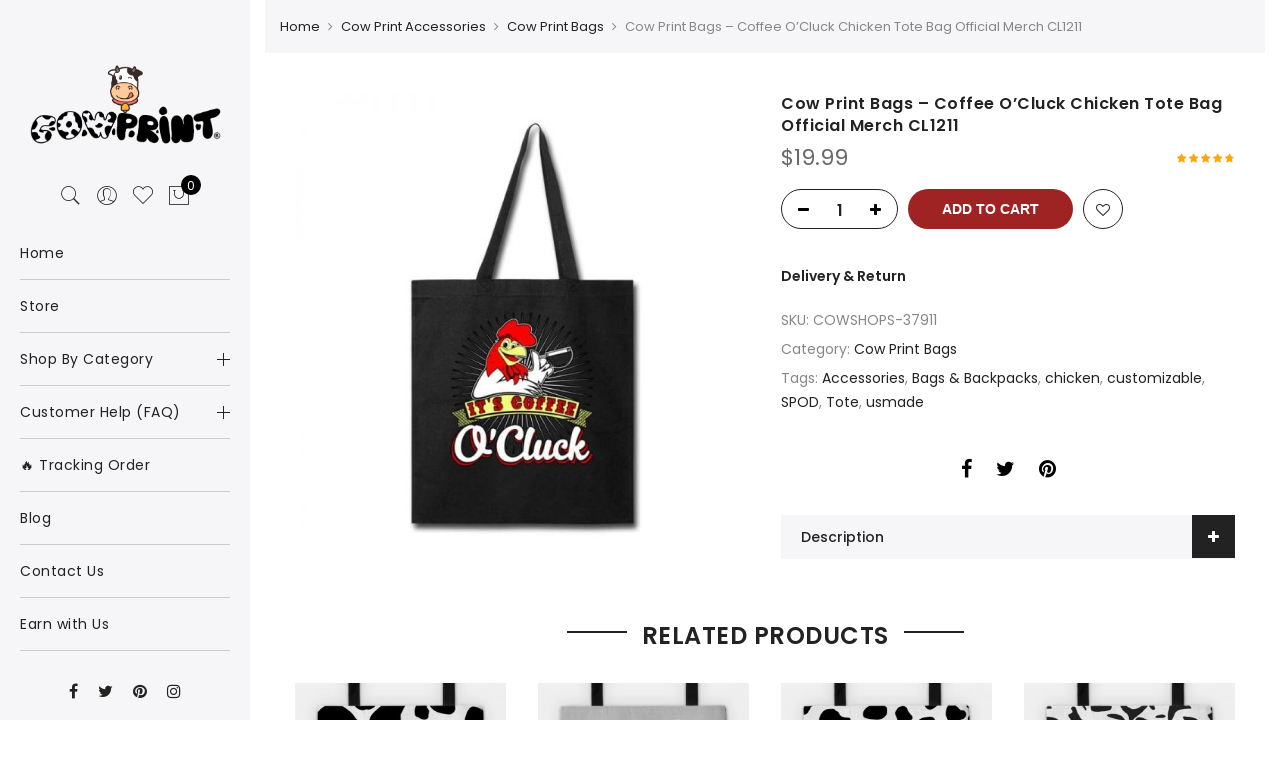

--- FILE ---
content_type: text/html; charset=UTF-8
request_url: https://cow-print.com/product/cow-print-bags-coffee-ocluck-chicken-tote-bag-official-merch-cl1211/
body_size: 24103
content:
<!DOCTYPE html>
<html lang="en-US" prefix="og: https://ogp.me/ns#">
	<head>
		<meta http-equiv="Content-Type" content="text/html; charset=UTF-8"/>
		<meta name="viewport" content="width=device-width, initial-scale=1.0">
		<link rel="profile" href="http://gmpg.org/xfn/11">
		<link rel="pingback" href="https://cow-print.com/xmlrpc.php">
						
				
<!-- Search Engine Optimization by Rank Math PRO - https://rankmath.com/ -->
<title>Cow Print Bags - Coffee O&#039;Cluck Chicken Tote Bag Official Merch CL1211 - Cow Print Shop</title><link rel="preload" as="style" href="https://fonts.googleapis.com/css?family=Poppins%3A300%2C400%2C500%2C600%2C700%7CLibre%20Baskerville%3A400italic&#038;subset=latin%2Clatin-ext&#038;display=swap" /><link rel="stylesheet" href="https://fonts.googleapis.com/css?family=Poppins%3A300%2C400%2C500%2C600%2C700%7CLibre%20Baskerville%3A400italic&#038;subset=latin%2Clatin-ext&#038;display=swap" media="print" onload="this.media='all'" /><noscript><link rel="stylesheet" href="https://fonts.googleapis.com/css?family=Poppins%3A300%2C400%2C500%2C600%2C700%7CLibre%20Baskerville%3A400italic&#038;subset=latin%2Clatin-ext&#038;display=swap" /></noscript>
<link rel="preload" as="font" href="https://cow-print.com/wp-content/themes/claue/assets/vendors/font-awesome/fonts/fontawesome-webfont.woff2?v=4.7.0" crossorigin>
<meta name="description" content="This canvas tote bag is good for gentle carrying of groceries, magazines and your private goodies. Internet canvas handles in quite a lot of vivid colours."/>
<meta name="robots" content="follow, index, max-snippet:-1, max-video-preview:-1, max-image-preview:large"/>
<link rel="canonical" href="https://cow-print.com/product/cow-print-bags-coffee-ocluck-chicken-tote-bag-official-merch-cl1211/" />
<meta property="og:locale" content="en_US" />
<meta property="og:type" content="product" />
<meta property="og:title" content="Cow Print Bags - Coffee O&#039;Cluck Chicken Tote Bag Official Merch CL1211 - Cow Print Shop" />
<meta property="og:description" content="This canvas tote bag is good for gentle carrying of groceries, magazines and your private goodies. Internet canvas handles in quite a lot of vivid colours." />
<meta property="og:url" content="https://cow-print.com/product/cow-print-bags-coffee-ocluck-chicken-tote-bag-official-merch-cl1211/" />
<meta property="og:site_name" content="Cow Print Shop" />
<meta property="og:updated_time" content="2022-11-05T05:01:04+07:00" />
<meta property="og:image" content="https://cow-print.com/wp-content/uploads/2021/12/tote-bag-coffee-o-cluck-chicken-tote-bag-1.jpg" />
<meta property="og:image:secure_url" content="https://cow-print.com/wp-content/uploads/2021/12/tote-bag-coffee-o-cluck-chicken-tote-bag-1.jpg" />
<meta property="og:image:width" content="800" />
<meta property="og:image:height" content="800" />
<meta property="og:image:alt" content="Cow Print Bags &#8211; Coffee O&#8217;Cluck Chicken Tote Bag Official Merch CL1211" />
<meta property="og:image:type" content="image/jpeg" />
<meta property="product:price:amount" content="19.99" />
<meta property="product:price:currency" content="USD" />
<meta property="product:availability" content="instock" />
<meta name="twitter:card" content="summary_large_image" />
<meta name="twitter:title" content="Cow Print Bags - Coffee O&#039;Cluck Chicken Tote Bag Official Merch CL1211 - Cow Print Shop" />
<meta name="twitter:description" content="This canvas tote bag is good for gentle carrying of groceries, magazines and your private goodies. Internet canvas handles in quite a lot of vivid colours." />
<meta name="twitter:image" content="https://cow-print.com/wp-content/uploads/2021/12/tote-bag-coffee-o-cluck-chicken-tote-bag-1.jpg" />
<meta name="twitter:label1" content="Price" />
<meta name="twitter:data1" content="&#036;19.99" />
<meta name="twitter:label2" content="Availability" />
<meta name="twitter:data2" content="In stock" />
<script type="application/ld+json" class="rank-math-schema-pro">{"@context":"https://schema.org","@graph":[{"@type":"Organization","@id":"https://cow-print.com/#organization","name":"Cow Print\u2122 - OFFICIAL Cow Print Style Clothes Shop","url":"https://cow-print.com","logo":{"@type":"ImageObject","@id":"https://cow-print.com/#logo","url":"https://cow-print.com/wp-content/uploads/2021/12/Cow-Print-Store-logo-v2.png","contentUrl":"https://cow-print.com/wp-content/uploads/2021/12/Cow-Print-Store-logo-v2.png","caption":"Cow Print\u2122 - OFFICIAL Cow Print Style Clothes Shop","inLanguage":"en-US","width":"749","height":"284"}},{"@type":"WebSite","@id":"https://cow-print.com/#website","url":"https://cow-print.com","name":"Cow Print\u2122 - OFFICIAL Cow Print Style Clothes Shop","publisher":{"@id":"https://cow-print.com/#organization"},"inLanguage":"en-US"},{"@type":"ImageObject","@id":"https://cow-print.com/wp-content/uploads/2021/12/tote-bag-coffee-o-cluck-chicken-tote-bag-1.jpg","url":"https://cow-print.com/wp-content/uploads/2021/12/tote-bag-coffee-o-cluck-chicken-tote-bag-1.jpg","width":"800","height":"800","inLanguage":"en-US"},{"@type":"ItemPage","@id":"https://cow-print.com/product/cow-print-bags-coffee-ocluck-chicken-tote-bag-official-merch-cl1211/#webpage","url":"https://cow-print.com/product/cow-print-bags-coffee-ocluck-chicken-tote-bag-official-merch-cl1211/","name":"Cow Print Bags - Coffee O&#039;Cluck Chicken Tote Bag Official Merch CL1211 - Cow Print Shop","datePublished":"2021-12-03T09:11:20+07:00","dateModified":"2022-11-05T05:01:04+07:00","isPartOf":{"@id":"https://cow-print.com/#website"},"primaryImageOfPage":{"@id":"https://cow-print.com/wp-content/uploads/2021/12/tote-bag-coffee-o-cluck-chicken-tote-bag-1.jpg"},"inLanguage":"en-US"},{"@type":"Product","name":"Cow Print Bags - Coffee O'Cluck Chicken Tote Bag Official Merch CL1211 - Cow Print Shop","description":"This canvas tote bag is good for gentle carrying of groceries, magazines and your private goodies. Internet canvas handles in quite a lot of vivid colours.","sku":"COWSHOPS-37911","category":"Cow Print Accessories &gt; Cow Print Bags","mainEntityOfPage":{"@id":"https://cow-print.com/product/cow-print-bags-coffee-ocluck-chicken-tote-bag-official-merch-cl1211/#webpage"},"image":[{"@type":"ImageObject","url":"https://cow-print.com/wp-content/uploads/2021/12/tote-bag-coffee-o-cluck-chicken-tote-bag-1.jpg","height":"800","width":"800"}],"aggregateRating":{"@type":"AggregateRating","ratingValue":"4.75","bestRating":"5","ratingCount":"4","reviewCount":"4"},"review":[{"@type":"Review","@id":"https://cow-print.com/product/cow-print-bags-coffee-ocluck-chicken-tote-bag-official-merch-cl1211/#li-comment-3565","description":"Perfect! They came fast","datePublished":"2021-10-25 17:00:00","reviewRating":{"@type":"Rating","ratingValue":"4","bestRating":"5","worstRating":"1"},"author":{"@type":"Person","name":"Kaden Arabic"}},{"@type":"Review","@id":"https://cow-print.com/product/cow-print-bags-coffee-ocluck-chicken-tote-bag-official-merch-cl1211/#li-comment-3564","description":"Got everything right and well packed","datePublished":"2021-07-02 21:00:00","reviewRating":{"@type":"Rating","ratingValue":"5","bestRating":"5","worstRating":"1"},"author":{"@type":"Person","name":"Dominic"}},{"@type":"Review","@id":"https://cow-print.com/product/cow-print-bags-coffee-ocluck-chicken-tote-bag-official-merch-cl1211/#li-comment-6085","description":"I like it quite and it looks great","datePublished":"2021-02-06 22:00:00","reviewRating":{"@type":"Rating","ratingValue":"5","bestRating":"5","worstRating":"1"},"author":{"@type":"Person","name":"Liam"}},{"@type":"Review","@id":"https://cow-print.com/product/cow-print-bags-coffee-ocluck-chicken-tote-bag-official-merch-cl1211/#li-comment-6084","description":"Very nice, fast shipping, arrived before expected date","datePublished":"2020-12-31 13:00:00","reviewRating":{"@type":"Rating","ratingValue":"5","bestRating":"5","worstRating":"1"},"author":{"@type":"Person","name":"Robert"}}],"offers":{"@type":"Offer","price":"19.99","priceCurrency":"USD","priceValidUntil":"2026-12-31","availability":"https://schema.org/InStock","itemCondition":"NewCondition","url":"https://cow-print.com/product/cow-print-bags-coffee-ocluck-chicken-tote-bag-official-merch-cl1211/","seller":{"@type":"Organization","@id":"https://cow-print.com/","name":"Cow Print\u2122 - OFFICIAL Cow Print Style Clothes Shop","url":"https://cow-print.com","logo":"https://cow-print.com/wp-content/uploads/2021/12/Cow-Print-Store-logo-v2.png"}},"color":"Black","@id":"https://cow-print.com/product/cow-print-bags-coffee-ocluck-chicken-tote-bag-official-merch-cl1211/#richSnippet"}]}</script>
<!-- /Rank Math WordPress SEO plugin -->

<link rel='dns-prefetch' href='//www.googletagmanager.com' />
<link rel='dns-prefetch' href='//fonts.googleapis.com' />
<link href='https://fonts.gstatic.com' crossorigin rel='preconnect' />
<link rel="alternate" type="application/rss+xml" title="Cow Print Shop &raquo; Feed" href="https://cow-print.com/feed/" />
<link rel="alternate" type="application/rss+xml" title="Cow Print Shop &raquo; Comments Feed" href="https://cow-print.com/comments/feed/" />
<link rel="alternate" type="application/rss+xml" title="Cow Print Shop &raquo; Cow Print Bags &#8211; Coffee O&#8217;Cluck Chicken Tote Bag Official Merch CL1211 Comments Feed" href="https://cow-print.com/product/cow-print-bags-coffee-ocluck-chicken-tote-bag-official-merch-cl1211/feed/" />
<style id='wp-emoji-styles-inline-css' type='text/css'>

	img.wp-smiley, img.emoji {
		display: inline !important;
		border: none !important;
		box-shadow: none !important;
		height: 1em !important;
		width: 1em !important;
		margin: 0 0.07em !important;
		vertical-align: -0.1em !important;
		background: none !important;
		padding: 0 !important;
	}
</style>
<link rel='stylesheet' id='wp-block-library-css' href='https://cow-print.com/wp-includes/css/dist/block-library/style.min.css?ver=6.6.4' type='text/css' media='all' />
<link data-minify="1" rel='stylesheet' id='yith-wcan-shortcodes-css' href='https://cow-print.com/wp-content/cache/min/1/wp-content/plugins/yith-woocommerce-ajax-navigation/assets/css/shortcodes.css?ver=1709627131' type='text/css' media='all' />
<style id='yith-wcan-shortcodes-inline-css' type='text/css'>
:root{
	--yith-wcan-filters_colors_titles: #434343;
	--yith-wcan-filters_colors_background: #FFFFFF;
	--yith-wcan-filters_colors_accent: #A7144C;
	--yith-wcan-filters_colors_accent_r: 167;
	--yith-wcan-filters_colors_accent_g: 20;
	--yith-wcan-filters_colors_accent_b: 76;
	--yith-wcan-color_swatches_border_radius: 100%;
	--yith-wcan-color_swatches_size: 30px;
	--yith-wcan-labels_style_background: #FFFFFF;
	--yith-wcan-labels_style_background_hover: #A7144C;
	--yith-wcan-labels_style_background_active: #A7144C;
	--yith-wcan-labels_style_text: #434343;
	--yith-wcan-labels_style_text_hover: #FFFFFF;
	--yith-wcan-labels_style_text_active: #FFFFFF;
	--yith-wcan-anchors_style_text: #434343;
	--yith-wcan-anchors_style_text_hover: #A7144C;
	--yith-wcan-anchors_style_text_active: #A7144C;
}
</style>
<style id='classic-theme-styles-inline-css' type='text/css'>
/*! This file is auto-generated */
.wp-block-button__link{color:#fff;background-color:#32373c;border-radius:9999px;box-shadow:none;text-decoration:none;padding:calc(.667em + 2px) calc(1.333em + 2px);font-size:1.125em}.wp-block-file__button{background:#32373c;color:#fff;text-decoration:none}
</style>
<style id='global-styles-inline-css' type='text/css'>
:root{--wp--preset--aspect-ratio--square: 1;--wp--preset--aspect-ratio--4-3: 4/3;--wp--preset--aspect-ratio--3-4: 3/4;--wp--preset--aspect-ratio--3-2: 3/2;--wp--preset--aspect-ratio--2-3: 2/3;--wp--preset--aspect-ratio--16-9: 16/9;--wp--preset--aspect-ratio--9-16: 9/16;--wp--preset--color--black: #000000;--wp--preset--color--cyan-bluish-gray: #abb8c3;--wp--preset--color--white: #ffffff;--wp--preset--color--pale-pink: #f78da7;--wp--preset--color--vivid-red: #cf2e2e;--wp--preset--color--luminous-vivid-orange: #ff6900;--wp--preset--color--luminous-vivid-amber: #fcb900;--wp--preset--color--light-green-cyan: #7bdcb5;--wp--preset--color--vivid-green-cyan: #00d084;--wp--preset--color--pale-cyan-blue: #8ed1fc;--wp--preset--color--vivid-cyan-blue: #0693e3;--wp--preset--color--vivid-purple: #9b51e0;--wp--preset--gradient--vivid-cyan-blue-to-vivid-purple: linear-gradient(135deg,rgba(6,147,227,1) 0%,rgb(155,81,224) 100%);--wp--preset--gradient--light-green-cyan-to-vivid-green-cyan: linear-gradient(135deg,rgb(122,220,180) 0%,rgb(0,208,130) 100%);--wp--preset--gradient--luminous-vivid-amber-to-luminous-vivid-orange: linear-gradient(135deg,rgba(252,185,0,1) 0%,rgba(255,105,0,1) 100%);--wp--preset--gradient--luminous-vivid-orange-to-vivid-red: linear-gradient(135deg,rgba(255,105,0,1) 0%,rgb(207,46,46) 100%);--wp--preset--gradient--very-light-gray-to-cyan-bluish-gray: linear-gradient(135deg,rgb(238,238,238) 0%,rgb(169,184,195) 100%);--wp--preset--gradient--cool-to-warm-spectrum: linear-gradient(135deg,rgb(74,234,220) 0%,rgb(151,120,209) 20%,rgb(207,42,186) 40%,rgb(238,44,130) 60%,rgb(251,105,98) 80%,rgb(254,248,76) 100%);--wp--preset--gradient--blush-light-purple: linear-gradient(135deg,rgb(255,206,236) 0%,rgb(152,150,240) 100%);--wp--preset--gradient--blush-bordeaux: linear-gradient(135deg,rgb(254,205,165) 0%,rgb(254,45,45) 50%,rgb(107,0,62) 100%);--wp--preset--gradient--luminous-dusk: linear-gradient(135deg,rgb(255,203,112) 0%,rgb(199,81,192) 50%,rgb(65,88,208) 100%);--wp--preset--gradient--pale-ocean: linear-gradient(135deg,rgb(255,245,203) 0%,rgb(182,227,212) 50%,rgb(51,167,181) 100%);--wp--preset--gradient--electric-grass: linear-gradient(135deg,rgb(202,248,128) 0%,rgb(113,206,126) 100%);--wp--preset--gradient--midnight: linear-gradient(135deg,rgb(2,3,129) 0%,rgb(40,116,252) 100%);--wp--preset--font-size--small: 13px;--wp--preset--font-size--medium: 20px;--wp--preset--font-size--large: 36px;--wp--preset--font-size--x-large: 42px;--wp--preset--spacing--20: 0.44rem;--wp--preset--spacing--30: 0.67rem;--wp--preset--spacing--40: 1rem;--wp--preset--spacing--50: 1.5rem;--wp--preset--spacing--60: 2.25rem;--wp--preset--spacing--70: 3.38rem;--wp--preset--spacing--80: 5.06rem;--wp--preset--shadow--natural: 6px 6px 9px rgba(0, 0, 0, 0.2);--wp--preset--shadow--deep: 12px 12px 50px rgba(0, 0, 0, 0.4);--wp--preset--shadow--sharp: 6px 6px 0px rgba(0, 0, 0, 0.2);--wp--preset--shadow--outlined: 6px 6px 0px -3px rgba(255, 255, 255, 1), 6px 6px rgba(0, 0, 0, 1);--wp--preset--shadow--crisp: 6px 6px 0px rgba(0, 0, 0, 1);}:where(.is-layout-flex){gap: 0.5em;}:where(.is-layout-grid){gap: 0.5em;}body .is-layout-flex{display: flex;}.is-layout-flex{flex-wrap: wrap;align-items: center;}.is-layout-flex > :is(*, div){margin: 0;}body .is-layout-grid{display: grid;}.is-layout-grid > :is(*, div){margin: 0;}:where(.wp-block-columns.is-layout-flex){gap: 2em;}:where(.wp-block-columns.is-layout-grid){gap: 2em;}:where(.wp-block-post-template.is-layout-flex){gap: 1.25em;}:where(.wp-block-post-template.is-layout-grid){gap: 1.25em;}.has-black-color{color: var(--wp--preset--color--black) !important;}.has-cyan-bluish-gray-color{color: var(--wp--preset--color--cyan-bluish-gray) !important;}.has-white-color{color: var(--wp--preset--color--white) !important;}.has-pale-pink-color{color: var(--wp--preset--color--pale-pink) !important;}.has-vivid-red-color{color: var(--wp--preset--color--vivid-red) !important;}.has-luminous-vivid-orange-color{color: var(--wp--preset--color--luminous-vivid-orange) !important;}.has-luminous-vivid-amber-color{color: var(--wp--preset--color--luminous-vivid-amber) !important;}.has-light-green-cyan-color{color: var(--wp--preset--color--light-green-cyan) !important;}.has-vivid-green-cyan-color{color: var(--wp--preset--color--vivid-green-cyan) !important;}.has-pale-cyan-blue-color{color: var(--wp--preset--color--pale-cyan-blue) !important;}.has-vivid-cyan-blue-color{color: var(--wp--preset--color--vivid-cyan-blue) !important;}.has-vivid-purple-color{color: var(--wp--preset--color--vivid-purple) !important;}.has-black-background-color{background-color: var(--wp--preset--color--black) !important;}.has-cyan-bluish-gray-background-color{background-color: var(--wp--preset--color--cyan-bluish-gray) !important;}.has-white-background-color{background-color: var(--wp--preset--color--white) !important;}.has-pale-pink-background-color{background-color: var(--wp--preset--color--pale-pink) !important;}.has-vivid-red-background-color{background-color: var(--wp--preset--color--vivid-red) !important;}.has-luminous-vivid-orange-background-color{background-color: var(--wp--preset--color--luminous-vivid-orange) !important;}.has-luminous-vivid-amber-background-color{background-color: var(--wp--preset--color--luminous-vivid-amber) !important;}.has-light-green-cyan-background-color{background-color: var(--wp--preset--color--light-green-cyan) !important;}.has-vivid-green-cyan-background-color{background-color: var(--wp--preset--color--vivid-green-cyan) !important;}.has-pale-cyan-blue-background-color{background-color: var(--wp--preset--color--pale-cyan-blue) !important;}.has-vivid-cyan-blue-background-color{background-color: var(--wp--preset--color--vivid-cyan-blue) !important;}.has-vivid-purple-background-color{background-color: var(--wp--preset--color--vivid-purple) !important;}.has-black-border-color{border-color: var(--wp--preset--color--black) !important;}.has-cyan-bluish-gray-border-color{border-color: var(--wp--preset--color--cyan-bluish-gray) !important;}.has-white-border-color{border-color: var(--wp--preset--color--white) !important;}.has-pale-pink-border-color{border-color: var(--wp--preset--color--pale-pink) !important;}.has-vivid-red-border-color{border-color: var(--wp--preset--color--vivid-red) !important;}.has-luminous-vivid-orange-border-color{border-color: var(--wp--preset--color--luminous-vivid-orange) !important;}.has-luminous-vivid-amber-border-color{border-color: var(--wp--preset--color--luminous-vivid-amber) !important;}.has-light-green-cyan-border-color{border-color: var(--wp--preset--color--light-green-cyan) !important;}.has-vivid-green-cyan-border-color{border-color: var(--wp--preset--color--vivid-green-cyan) !important;}.has-pale-cyan-blue-border-color{border-color: var(--wp--preset--color--pale-cyan-blue) !important;}.has-vivid-cyan-blue-border-color{border-color: var(--wp--preset--color--vivid-cyan-blue) !important;}.has-vivid-purple-border-color{border-color: var(--wp--preset--color--vivid-purple) !important;}.has-vivid-cyan-blue-to-vivid-purple-gradient-background{background: var(--wp--preset--gradient--vivid-cyan-blue-to-vivid-purple) !important;}.has-light-green-cyan-to-vivid-green-cyan-gradient-background{background: var(--wp--preset--gradient--light-green-cyan-to-vivid-green-cyan) !important;}.has-luminous-vivid-amber-to-luminous-vivid-orange-gradient-background{background: var(--wp--preset--gradient--luminous-vivid-amber-to-luminous-vivid-orange) !important;}.has-luminous-vivid-orange-to-vivid-red-gradient-background{background: var(--wp--preset--gradient--luminous-vivid-orange-to-vivid-red) !important;}.has-very-light-gray-to-cyan-bluish-gray-gradient-background{background: var(--wp--preset--gradient--very-light-gray-to-cyan-bluish-gray) !important;}.has-cool-to-warm-spectrum-gradient-background{background: var(--wp--preset--gradient--cool-to-warm-spectrum) !important;}.has-blush-light-purple-gradient-background{background: var(--wp--preset--gradient--blush-light-purple) !important;}.has-blush-bordeaux-gradient-background{background: var(--wp--preset--gradient--blush-bordeaux) !important;}.has-luminous-dusk-gradient-background{background: var(--wp--preset--gradient--luminous-dusk) !important;}.has-pale-ocean-gradient-background{background: var(--wp--preset--gradient--pale-ocean) !important;}.has-electric-grass-gradient-background{background: var(--wp--preset--gradient--electric-grass) !important;}.has-midnight-gradient-background{background: var(--wp--preset--gradient--midnight) !important;}.has-small-font-size{font-size: var(--wp--preset--font-size--small) !important;}.has-medium-font-size{font-size: var(--wp--preset--font-size--medium) !important;}.has-large-font-size{font-size: var(--wp--preset--font-size--large) !important;}.has-x-large-font-size{font-size: var(--wp--preset--font-size--x-large) !important;}
:where(.wp-block-post-template.is-layout-flex){gap: 1.25em;}:where(.wp-block-post-template.is-layout-grid){gap: 1.25em;}
:where(.wp-block-columns.is-layout-flex){gap: 2em;}:where(.wp-block-columns.is-layout-grid){gap: 2em;}
:root :where(.wp-block-pullquote){font-size: 1.5em;line-height: 1.6;}
</style>
<link data-minify="1" rel='stylesheet' id='envoice-style-css' href='https://cow-print.com/wp-content/cache/min/1/wp-content/plugins/pv-envoice/frontend/css/pvc-envoice-style.css?ver=1709627131' type='text/css' media='all' />
<link data-minify="1" rel='stylesheet' id='style-css' href='https://cow-print.com/wp-content/cache/min/1/wp-content/plugins/sb-add-note-checkout/css/style.css?ver=1709627131' type='text/css' media='all' />
<link data-minify="1" rel='stylesheet' id='magnific-popup-css' href='https://cow-print.com/wp-content/cache/min/1/wp-content/plugins/size-chart-2020/css/magnific-popup.css?ver=1709627131' type='text/css' media='all' />
<link rel='stylesheet' id='size-front-end-css-css' href='https://cow-print.com/wp-content/plugins/size-chart-2020/css/frontend.min.css?ver=6.6.4' type='text/css' media='all' />
<link data-minify="1" rel='stylesheet' id='size-char-css-css' href='https://cow-print.com/wp-content/cache/min/1/wp-content/plugins/size-chart-2020/css/size-chart.css?ver=1709627131' type='text/css' media='all' />
<link rel='stylesheet' id='photoswipe-css' href='https://cow-print.com/wp-content/plugins/woocommerce/assets/css/photoswipe/photoswipe.min.css?ver=8.9.3' type='text/css' media='all' />
<link rel='stylesheet' id='photoswipe-default-skin-css' href='https://cow-print.com/wp-content/plugins/woocommerce/assets/css/photoswipe/default-skin/default-skin.min.css?ver=8.9.3' type='text/css' media='all' />
<style id='woocommerce-inline-inline-css' type='text/css'>
.woocommerce form .form-row .required { visibility: visible; }
</style>
<link data-minify="1" rel='stylesheet' id='wpa-wcpb-frontend-css' href='https://cow-print.com/wp-content/cache/min/1/wp-content/plugins/wpa-woocommerce-product-bundle/assets/css/wcpb-frontend.css?ver=1709627131' type='text/css' media='all' />
<link data-minify="1" rel='stylesheet' id='wvr-front-comment-css' href='https://cow-print.com/wp-content/cache/min/1/wp-content/plugins/woo-virtual-reviews/assets/css/front-comment.css?ver=1709627131' type='text/css' media='all' />
<style id='wvr-front-comment-inline-css' type='text/css'>
.wvr-customer-pick .wvr-select-sample-cmt{color: #000000; background-color:#dddddd;}.wvr-customer-pick .wvr-select-sample-cmt:hover{color: #ffffff; background-color:#ff0000;}.wvr-product-purchased{color: #000000; background-color:#eeeeee;}.wvr-icon-purchased{color: #000000;}.wvr-icon-purchased:before{content:'\e900'; margin-right:5px}
</style>
<link data-minify="1" rel='stylesheet' id='ypop_frontend-css' href='https://cow-print.com/wp-content/cache/min/1/wp-content/plugins/yith-woocommerce-popup/assets/css/frontend.css?ver=1709627131' type='text/css' media='all' />
<link data-minify="1" rel='stylesheet' id='jas-claue-parent-style-css' href='https://cow-print.com/wp-content/cache/min/1/wp-content/themes/claue/style.css?ver=1709627132' type='text/css' media='all' />

<link data-minify="1" rel='stylesheet' id='fontawesome-css' href='https://cow-print.com/wp-content/cache/min/1/wp-content/themes/claue/assets/vendors/font-awesome/css/font-awesome.min.css?ver=1709627132' type='text/css' media='all' />
<link data-minify="1" rel='stylesheet' id='font-stroke-css' href='https://cow-print.com/wp-content/cache/min/1/wp-content/themes/claue/assets/vendors/font-stroke/css/font-stroke.min.css?ver=1709627132' type='text/css' media='all' />
<link data-minify="1" rel='stylesheet' id='slick-css' href='https://cow-print.com/wp-content/cache/min/1/wp-content/themes/claue/assets/vendors/slick/slick.css?ver=1709627132' type='text/css' media='all' />
<link data-minify="1" rel='stylesheet' id='jas-claue-animated-css' href='https://cow-print.com/wp-content/cache/min/1/wp-content/themes/claue/assets/css/animate.css?ver=1709627132' type='text/css' media='all' />
<link rel='stylesheet' id='jas-claue-style-css' href='https://cow-print.com/wp-content/themes/claue-child/style.css?ver=6.6.4' type='text/css' media='all' />
<style id='jas-claue-style-inline-css' type='text/css'>
.jas-branding {max-width: 300px;margin: auto;}.jas-wc .page-head, .jas-wc-single .page-head {background-image:  url();background-size:       cover;background-repeat:     repeat-y;background-position:   center center;background-attachment: scroll;}body, .jas-menu > li > a, .f__pop, .jas-menu ul li a {font-family: "Poppins";font-weight: 400;font-size:14px;color:#878787}h1, h2, h3, h4, h5, h6, .f__pop {font-family: "Poppins";font-weight:600}h1, h2, h3, h4, h5, h6 {color:#222}h1 { font-size:48px; }h2 { font-size:36px; }h3 { font-size:24px; }h4 { font-size:21px; }h5 { font-size:18px; }h6 { font-size:16px; }a:hover, a:active,.cp, .chp:hover,.inside-thumb a:hover,.jas-blog-slider .post-thumbnail > div a:hover,.shop-top-sidebar .product-categories li.current-cat > a,.quantity .qty a:hover,.cart .yith-wcwl-add-to-wishlist a:hover,.woocommerce-MyAccount-navigation ul li:hover a,.woocommerce-MyAccount-navigation ul li.is-active a {color: #a02323;}input[type="submit"]:hover,button:hover,a.button:hover,.jas-ajax-load a:hover,.widget .tagcloud a:hover,.jas-ajax-load a:hover,.cart .yith-wcwl-add-to-wishlist:hover,.p-video a:hover,button.button:hover {border-color: #a02323;}input[type="submit"]:hover,button:hover,a.button:hover,button.button:hover,.jas-ajax-load a:hover,.bgp, .bghp:hover,.signup-newsletter-form input.submit-btn:hover,.widget .tagcloud a:hover,.widget_price_filter .ui-slider-range,.widget_price_filter .ui-state-default,.jas-mini-cart .checkout,.jas-ajax-load a:hover,.metaslider .flexslider .flex-prev, .metaslider .flexslider .flex-next,button.single_add_to_cart_button,.jas_wcpb_add_to_cart.single_add_to_cart_button,.jas-service[class*="icon-"] .icon:before,.cart__popup-action .checkout-button,div.wpforms-container-full .wpforms-form button[type="submit"],div.wpforms-container-full .wpforms-form button[type="submit"]:hover {background-color: #a02323;}a,h1, h2, h3, h4, h5, h6,input[type="submit"],button,a.button,.jas-ajax-load a,.cd,.wp-caption-text,#jas-header .jas-social a,#jas-backtop:hover span i,.page-numbers li,.page-numbers li a,.jas-portfolio-single .portfolio-meta span,.sidebar .widget ul li:before,.widget ul.product_list_widget li a span.product-title,.widget .tagcloud a,.filter-trigger:hover,.filter-trigger:focus,.jas-mini-cart .mini_cart_item a:nth-child(2),.btn-atc .yith-wcwl-add-to-wishlist .ajax-loading,.product-category h3,.quantity input.input-text[type="number"],.cart .yith-wcwl-add-to-wishlist a,.wc-tabs li.active a,.wc-tabs li a:hover,.shop_table th,.order-total,.order-total td,.woocommerce-MyAccount-navigation ul li a,.jas-filter a.selected,.jas-filter a:hover,.jas-row .vc_tta-color-grey.vc_tta-style-classic .vc_tta-tab > a:focus, .jas-row .vc_tta-color-grey.vc_tta-style-classic .vc_tta-tab > a:hover,.jas-row .vc_tta-color-grey.vc_tta-style-classic .vc_tta-tab.vc_active > a,.metaslider .flexslider .caption-wrap h2,.metaslider .flexslider .caption-wrap h3,.metaslider .flexslider .caption-wrap h4,.jas-menu ul li:hover > a,#jas-mobile-menu ul li a,.holder {color: #222;}input:not([type="submit"]):not([type="checkbox"]):focus,textarea:focus,.error-404.not-found a,.more-link,.widget .tagcloud a,.widget .woocommerce-product-search,.widget .search-form,.woocommerce .widget_layered_nav ul.yith-wcan-label li a:hover,.woocommerce-page .widget_layered_nav ul.yith-wcan-label li a:hover,.woocommerce .widget_layered_nav ul.yith-wcan-label li.chosen a,.woocommerce-page .widget_layered_nav ul.yith-wcan-label li.chosen a,.jas-ajax-load a,form .quantity,.quantity input.input-text[type="number"]:focus,.cart .yith-wcwl-add-to-wishlist,.wc-tabs li.active a,.p-video a,.jas-filter a.selected,.jas-row .vc_tta-color-grey.vc_tta-style-classic .vc_tta-tab > a:focus, .jas-row .vc_tta-color-grey.vc_tta-style-classic .vc_tta-tab > a:hover,.jas-row .vc_tta-color-grey.vc_tta-style-classic .vc_tta-tab.vc_active > a {border-color: #222;}mark,.signup-newsletter-form input.submit-btn,.error-404.not-found a:hover,.more-link:hover,.widget h4.widget-title:after,.widget .woocommerce-product-search input[type="submit"],.widget .search-form .search-submit,.woocommerce .widget_layered_nav ul.yith-wcan-label li a:hover,.woocommerce-page .widget_layered_nav ul.yith-wcan-label li a:hover,.woocommerce .widget_layered_nav ul.yith-wcan-label li.chosen a,.woocommerce-page .widget_layered_nav ul.yith-wcan-label li.chosen a,.jas-mini-cart .button,.btn-quickview:hover,.tab-heading:after,.product-extra-title h2:before,.product-extra-title h2:after,.section-title:before,.section-title:after {background-color: #222;}body { background-color: #fff}body { color: #878787}h1, h2, h3, h4, h5, h6 { color: #222}.jas-socials a,.header-text,.header__top .jas-action a {color: #878787;}.jas-menu > li > a,#jas-mobile-menu ul > li:hover > a, #jas-mobile-menu ul > li.current-menu-item > a, #jas-mobile-menu ul > li.current-menu-parent > a, #jas-mobile-menu ul > li.current-menu-ancestor > a,#jas-mobile-menu ul > li:hover > .holder, #jas-mobile-menu ul > li.current-menu-item > .holder,#jas-mobile-menu ul > li.current-menu-parent  > .holder,#jas-mobile-menu ul > li.current-menu-ancestor > .holder,.jas-menu li.current-product_cat-ancestor > a,.jas-action a {color: #222;}.jas-menu li > a:hover,.jas-menu li.current-menu-ancestor > a,.jas-menu li.current-menu-item > a,.jas-account-menu a:hover,.jas-action a:hover {color: #56cfe1;}.jas-menu ul a, .jas-account-menu ul a, .jas-menu ul li a {color: #878787;}.jas-menu ul li a:hover {color: #222;}.jas-account-menu ul, .jas-menu > li > ul {background: rgba(255, 255, 255, 0.95);}.home .header__transparent .jas-menu > li > a {color: #222;}.home .header__transparent .jas-menu li > a:hover {color: #56cfe1;}.home .header-sticky .jas-menu > li > a,.home .header-sticky .jas-action a  {color: #222;}.header-sticky .header__mid {background: #fff;}.header-sticky .jas-menu > li > a,.header-sticky .jas-action a  {color: #222;}.header-sticky .jas-menu li a:hover, .header-sticky .jas-menu li.current-menu-ancestor > a, .header-sticky .jas-menu li.current-menu-item > a,.header-sticky .jas-action a:hover {color: #56cfe1;}.header-sticky .jas-account-menu ul, .header-sticky .jas-menu > li > ul {background: rgba(255, 255, 255, 0.95);}.header-sticky .jas-menu ul li a {color: #222;}.header-sticky .jas-menu ul li a:hover,.header-sticky .jas-menu ul li.current-menu-item a,.header-sticky .jas-menu ul li.current-menu-ancestor > a {color: #56cfe1;}#jas-footer {background: #f6f6f8;}#jas-footer {color: #878787;}.footer__top a, .footer__bot a {color: #878787;}.footer__top .widget-title {color: #222;}.footer__top a:hover, .footer__bot a:hover {color: #56cfe1;}.badge span {background:#fe9931;}.badge span {color:#fff;}.badge .new {background:#56cfe1;}.product-image .product-attr {background:transparent;}.single-product.postid-5532 .jas-container { width: 100%; padding: 0 30px;}.sidebar .widget.yith-woocommerce-ajax-product-filter ul li:before { content:none;}.sidebar .widget.yith-woocommerce-ajax-product-filter ul li { padding-left: 0;}
</style>
<link rel='stylesheet' id='vi-wpvs-frontend-style-css' href='https://cow-print.com/wp-content/plugins/product-variations-swatches-for-woocommerce/assets/css/frontend-style.min.css?ver=1.1.3' type='text/css' media='all' />
<style id='vi-wpvs-frontend-style-inline-css' type='text/css'>
.vi-wpvs-variation-wrap.vi-wpvs-variation-wrap-vi_wpvs_button_design .vi-wpvs-option-wrap{transition: all 30ms ease-in-out;}.vi-wpvs-variation-wrap.vi-wpvs-variation-wrap-vi_wpvs_button_design .vi-wpvs-variation-button-select,.vi-wpvs-variation-wrap.vi-wpvs-variation-wrap-vi_wpvs_button_design .vi-wpvs-option-wrap{padding:10px 20px;font-size:13px;}.vi-wpvs-variation-wrap.vi-wpvs-variation-wrap-vi_wpvs_button_design .vi-wpvs-option-wrap .vi-wpvs-option:not(.vi-wpvs-option-select){border-radius: inherit;}.vi-wpvs-variation-wrap.vi-wpvs-variation-wrap-image.vi-wpvs-variation-wrap-vi_wpvs_button_design .vi-wpvs-option-wrap ,.vi-wpvs-variation-wrap.vi-wpvs-variation-wrap-variation_img.vi-wpvs-variation-wrap-vi_wpvs_button_design .vi-wpvs-option-wrap ,.vi-wpvs-variation-wrap.vi-wpvs-variation-wrap-color.vi-wpvs-variation-wrap-vi_wpvs_button_design .vi-wpvs-option-wrap{width: 48px;height:48px;}.vi-wpvs-variation-wrap.vi-wpvs-variation-wrap-vi_wpvs_button_design .vi-wpvs-option-wrap.vi-wpvs-option-wrap-out-of-stock,.vi-wpvs-variation-wrap.vi-wpvs-variation-wrap-vi_wpvs_button_design .vi-wpvs-option-wrap.vi-wpvs-option-wrap-out-of-stock-attribute,.vi-wpvs-variation-wrap.vi-wpvs-variation-wrap-vi_wpvs_button_design .vi-wpvs-option-wrap.vi-wpvs-option-wrap-disable{opacity: 1;}.vi-wpvs-variation-wrap.vi-wpvs-variation-wrap-vi_wpvs_button_design .vi-wpvs-option-wrap.vi-wpvs-option-wrap-out-of-stock .vi-wpvs-option,.vi-wpvs-variation-wrap.vi-wpvs-variation-wrap-vi_wpvs_button_design .vi-wpvs-option-wrap.vi-wpvs-option-wrap-out-of-stock-attribute .vi-wpvs-option,.vi-wpvs-variation-wrap.vi-wpvs-variation-wrap-vi_wpvs_button_design .vi-wpvs-option-wrap.vi-wpvs-option-wrap-disable .vi-wpvs-option{opacity: .5;}.vi-wpvs-variation-wrap.vi-wpvs-variation-wrap-vi_wpvs_button_design .vi-wpvs-option-wrap.vi-wpvs-option-wrap-selected{box-shadow:  0 0 0 1px rgba(33, 33, 33, 1) inset;}.vi-wpvs-variation-wrap.vi-wpvs-variation-wrap-vi_wpvs_button_design .vi-wpvs-variation-wrap-select-wrap .vi-wpvs-option-wrap.vi-wpvs-option-wrap-selected{box-shadow:  0 0 0 1px rgba(33, 33, 33, 1);}.vi-wpvs-variation-wrap.vi-wpvs-variation-wrap-vi_wpvs_button_design .vi-wpvs-option-wrap.vi-wpvs-option-wrap-selected{color:rgba(255, 255, 255, 1);background:rgba(33, 33, 33, 1);}.vi-wpvs-variation-wrap.vi-wpvs-variation-wrap-vi_wpvs_button_design .vi-wpvs-option-wrap.vi-wpvs-option-wrap-selected .vi-wpvs-option{color:rgba(255, 255, 255, 1);}.vi-wpvs-variation-wrap.vi-wpvs-variation-wrap-vi_wpvs_button_design .vi-wpvs-option-wrap.vi-wpvs-option-wrap-hover{box-shadow:  0 0 0 1px rgba(33, 33, 33, 1) inset;}.vi-wpvs-variation-wrap.vi-wpvs-variation-wrap-vi_wpvs_button_design .vi-wpvs-variation-wrap-select-wrap .vi-wpvs-option-wrap.vi-wpvs-option-wrap-hover{box-shadow:  0 0 0 1px rgba(33, 33, 33, 1);}.vi-wpvs-variation-wrap.vi-wpvs-variation-wrap-vi_wpvs_button_design .vi-wpvs-option-wrap.vi-wpvs-option-wrap-hover{color:rgba(255, 255, 255, 1);background:rgba(33, 33, 33, 1);}.vi-wpvs-variation-wrap.vi-wpvs-variation-wrap-vi_wpvs_button_design .vi-wpvs-option-wrap.vi-wpvs-option-wrap-hover .vi-wpvs-option{color:rgba(255, 255, 255, 1);}.vi-wpvs-variation-wrap.vi-wpvs-variation-wrap-vi_wpvs_button_design .vi-wpvs-option-wrap.vi-wpvs-option-wrap-default{box-shadow:  0 0 0 1px #cccccc inset;}.vi-wpvs-variation-wrap.vi-wpvs-variation-wrap-vi_wpvs_button_design .vi-wpvs-variation-wrap-select-wrap .vi-wpvs-option-wrap.vi-wpvs-option-wrap-default{box-shadow:  0 0 0 1px #cccccc ;}.vi-wpvs-variation-wrap.vi-wpvs-variation-wrap-vi_wpvs_button_design .vi-wpvs-option-wrap.vi-wpvs-option-wrap-default{color:rgba(33, 33, 33, 1);background:#ffffff;}.vi-wpvs-variation-wrap.vi-wpvs-variation-wrap-vi_wpvs_button_design .vi-wpvs-option-wrap.vi-wpvs-option-wrap-default .vi-wpvs-option{color:rgba(33, 33, 33, 1);}.vi-wpvs-variation-wrap.vi-wpvs-variation-wrap-vi_wpvs_button_design .vi-wpvs-option-wrap .vi-wpvs-option-tooltip{display: none;}@media screen and (max-width:600px){.vi-wpvs-variation-wrap.vi-wpvs-variation-wrap-vi_wpvs_button_design .vi-wpvs-variation-button-select,.vi-wpvs-variation-wrap.vi-wpvs-variation-wrap-vi_wpvs_button_design .vi-wpvs-option-wrap{font-size:11px;}.vi-wpvs-variation-wrap.vi-wpvs-variation-wrap-image.vi-wpvs-variation-wrap-vi_wpvs_button_design .vi-wpvs-option-wrap ,.vi-wpvs-variation-wrap.vi-wpvs-variation-wrap-variation_img.vi-wpvs-variation-wrap-vi_wpvs_button_design .vi-wpvs-option-wrap ,.vi-wpvs-variation-wrap.vi-wpvs-variation-wrap-color.vi-wpvs-variation-wrap-vi_wpvs_button_design .vi-wpvs-option-wrap{width: 40.8px;height:40.8px;}}.vi-wpvs-variation-wrap.vi-wpvs-variation-wrap-vi_wpvs_color_design .vi-wpvs-option-wrap{transition: all 30ms ease-in-out;}.vi-wpvs-variation-wrap.vi-wpvs-variation-wrap-vi_wpvs_color_design .vi-wpvs-variation-button-select,.vi-wpvs-variation-wrap.vi-wpvs-variation-wrap-vi_wpvs_color_design .vi-wpvs-option-wrap{height:32px;width:32px;padding:10px;font-size:13px;border-radius:20px;}.vi-wpvs-variation-wrap.vi-wpvs-variation-wrap-vi_wpvs_color_design .vi-wpvs-option-wrap .vi-wpvs-option:not(.vi-wpvs-option-select){border-radius: inherit;}.vi-wpvs-variation-wrap.vi-wpvs-variation-wrap-vi_wpvs_color_design .vi-wpvs-option-wrap.vi-wpvs-option-wrap-out-of-stock,.vi-wpvs-variation-wrap.vi-wpvs-variation-wrap-vi_wpvs_color_design .vi-wpvs-option-wrap.vi-wpvs-option-wrap-out-of-stock-attribute,.vi-wpvs-variation-wrap.vi-wpvs-variation-wrap-vi_wpvs_color_design .vi-wpvs-option-wrap.vi-wpvs-option-wrap-disable{opacity: 1;}.vi-wpvs-variation-wrap.vi-wpvs-variation-wrap-vi_wpvs_color_design .vi-wpvs-option-wrap.vi-wpvs-option-wrap-out-of-stock .vi-wpvs-option,.vi-wpvs-variation-wrap.vi-wpvs-variation-wrap-vi_wpvs_color_design .vi-wpvs-option-wrap.vi-wpvs-option-wrap-out-of-stock-attribute .vi-wpvs-option,.vi-wpvs-variation-wrap.vi-wpvs-variation-wrap-vi_wpvs_color_design .vi-wpvs-option-wrap.vi-wpvs-option-wrap-disable .vi-wpvs-option{opacity: .5;}.vi-wpvs-variation-wrap.vi-wpvs-variation-wrap-vi_wpvs_color_design .vi-wpvs-option-wrap.vi-wpvs-option-wrap-selected{}.vi-wpvs-variation-wrap.vi-wpvs-variation-wrap-vi_wpvs_color_design .vi-wpvs-variation-wrap-select-wrap .vi-wpvs-option-wrap.vi-wpvs-option-wrap-selected{}.vi-wpvs-variation-wrap.vi-wpvs-variation-wrap-vi_wpvs_color_design .vi-wpvs-option-wrap.vi-wpvs-option-wrap-selected{background:rgba(0, 0, 0, 0.06);border-radius:20px;}.vi-wpvs-variation-wrap.vi-wpvs-variation-wrap-vi_wpvs_color_design .vi-wpvs-option-wrap.vi-wpvs-option-wrap-hover{}.vi-wpvs-variation-wrap.vi-wpvs-variation-wrap-vi_wpvs_color_design .vi-wpvs-variation-wrap-select-wrap .vi-wpvs-option-wrap.vi-wpvs-option-wrap-hover{}.vi-wpvs-variation-wrap.vi-wpvs-variation-wrap-vi_wpvs_color_design .vi-wpvs-option-wrap.vi-wpvs-option-wrap-hover{background:rgba(0, 0, 0, 0.06);border-radius:20px;}.vi-wpvs-variation-wrap.vi-wpvs-variation-wrap-vi_wpvs_color_design .vi-wpvs-option-wrap.vi-wpvs-option-wrap-default{box-shadow:  0px 4px 2px -2px rgba(238, 238, 238, 1);}.vi-wpvs-variation-wrap.vi-wpvs-variation-wrap-vi_wpvs_color_design .vi-wpvs-variation-wrap-select-wrap .vi-wpvs-option-wrap.vi-wpvs-option-wrap-default{box-shadow:  0px 4px 2px -2px rgba(238, 238, 238, 1);}.vi-wpvs-variation-wrap.vi-wpvs-variation-wrap-vi_wpvs_color_design .vi-wpvs-option-wrap.vi-wpvs-option-wrap-default{background:rgba(0, 0, 0, 0);border-radius:20px;}.vi-wpvs-variation-wrap.vi-wpvs-variation-wrap-vi_wpvs_color_design .vi-wpvs-option-wrap .vi-wpvs-option-tooltip{display: none;}@media screen and (max-width:600px){.vi-wpvs-variation-wrap.vi-wpvs-variation-wrap-vi_wpvs_color_design .vi-wpvs-variation-button-select,.vi-wpvs-variation-wrap.vi-wpvs-variation-wrap-vi_wpvs_color_design .vi-wpvs-option-wrap{width:27px;height:27px;font-size:11px;}.vi-wpvs-variation-wrap.vi-wpvs-variation-wrap-vi_wpvs_color_design .vi-wpvs-option-wrap.vi-wpvs-option-wrap-selected{border-radius:17px;}}.vi-wpvs-variation-wrap.vi-wpvs-variation-wrap-vi_wpvs_image_design .vi-wpvs-option-wrap{transition: all 30ms ease-in-out;}.vi-wpvs-variation-wrap.vi-wpvs-variation-wrap-vi_wpvs_image_design .vi-wpvs-variation-button-select,.vi-wpvs-variation-wrap.vi-wpvs-variation-wrap-vi_wpvs_image_design .vi-wpvs-option-wrap{height:65px;width:65px;padding:3px;font-size:13px;}.vi-wpvs-variation-wrap.vi-wpvs-variation-wrap-vi_wpvs_image_design .vi-wpvs-option-wrap .vi-wpvs-option:not(.vi-wpvs-option-select){border-radius: inherit;}.vi-wpvs-variation-wrap.vi-wpvs-variation-wrap-vi_wpvs_image_design .vi-wpvs-option-wrap.vi-wpvs-option-wrap-out-of-stock,.vi-wpvs-variation-wrap.vi-wpvs-variation-wrap-vi_wpvs_image_design .vi-wpvs-option-wrap.vi-wpvs-option-wrap-out-of-stock-attribute,.vi-wpvs-variation-wrap.vi-wpvs-variation-wrap-vi_wpvs_image_design .vi-wpvs-option-wrap.vi-wpvs-option-wrap-disable{opacity: 1;}.vi-wpvs-variation-wrap.vi-wpvs-variation-wrap-vi_wpvs_image_design .vi-wpvs-option-wrap.vi-wpvs-option-wrap-out-of-stock .vi-wpvs-option,.vi-wpvs-variation-wrap.vi-wpvs-variation-wrap-vi_wpvs_image_design .vi-wpvs-option-wrap.vi-wpvs-option-wrap-out-of-stock-attribute .vi-wpvs-option,.vi-wpvs-variation-wrap.vi-wpvs-variation-wrap-vi_wpvs_image_design .vi-wpvs-option-wrap.vi-wpvs-option-wrap-disable .vi-wpvs-option{opacity: .5;}.vi-wpvs-variation-wrap.vi-wpvs-variation-wrap-vi_wpvs_image_design .vi-wpvs-option-wrap.vi-wpvs-option-wrap-selected{box-shadow:  0 0 0 1px rgba(33, 33, 33, 1) inset;}.vi-wpvs-variation-wrap.vi-wpvs-variation-wrap-vi_wpvs_image_design .vi-wpvs-variation-wrap-select-wrap .vi-wpvs-option-wrap.vi-wpvs-option-wrap-selected{box-shadow:  0 0 0 1px rgba(33, 33, 33, 1);}.vi-wpvs-variation-wrap.vi-wpvs-variation-wrap-vi_wpvs_image_design .vi-wpvs-option-wrap.vi-wpvs-option-wrap-hover{box-shadow:  0 0 0 1px rgba(33, 33, 33, 1) inset;}.vi-wpvs-variation-wrap.vi-wpvs-variation-wrap-vi_wpvs_image_design .vi-wpvs-variation-wrap-select-wrap .vi-wpvs-option-wrap.vi-wpvs-option-wrap-hover{box-shadow:  0 0 0 1px rgba(33, 33, 33, 1);}.vi-wpvs-variation-wrap.vi-wpvs-variation-wrap-vi_wpvs_image_design .vi-wpvs-option-wrap.vi-wpvs-option-wrap-default{box-shadow:  0 0 0 1px rgba(238, 238, 238, 1) inset;}.vi-wpvs-variation-wrap.vi-wpvs-variation-wrap-vi_wpvs_image_design .vi-wpvs-variation-wrap-select-wrap .vi-wpvs-option-wrap.vi-wpvs-option-wrap-default{box-shadow:  0 0 0 1px rgba(238, 238, 238, 1) ;}.vi-wpvs-variation-wrap.vi-wpvs-variation-wrap-vi_wpvs_image_design .vi-wpvs-option-wrap.vi-wpvs-option-wrap-default{background:rgba(255, 255, 255, 1);}.vi-wpvs-variation-wrap.vi-wpvs-variation-wrap-vi_wpvs_image_design .vi-wpvs-option-wrap .vi-wpvs-option-tooltip{min-width: 100px;height: auto;padding: 5px 8px;}.vi-wpvs-variation-wrap.vi-wpvs-variation-wrap-vi_wpvs_image_design .vi-wpvs-option-wrap .vi-wpvs-option-tooltip{font-size:14px;border-radius:3px;}.vi-wpvs-variation-wrap.vi-wpvs-variation-wrap-vi_wpvs_image_design .vi-wpvs-option-wrap .vi-wpvs-option-tooltip{color:#222222;background:#ffffff;}.vi-wpvs-variation-wrap.vi-wpvs-variation-wrap-vi_wpvs_image_design .vi-wpvs-option-wrap .vi-wpvs-option-tooltip::after{border-width: 5px;border-style: solid;margin-left: -5px;margin-top: -1px;border-color: #ffffff transparent transparent transparent;}.vi-wpvs-variation-wrap.vi-wpvs-variation-wrap-vi_wpvs_image_design .vi-wpvs-option-wrap .vi-wpvs-option-tooltip{border: 1px solid #cccccc;}.vi-wpvs-variation-wrap.vi-wpvs-variation-wrap-vi_wpvs_image_design .vi-wpvs-option-wrap .vi-wpvs-option-tooltip::before{border-width: 6px;border-style: solid;margin-left: -6px;border-color: #cccccc transparent transparent transparent;}@media screen and (max-width:600px){.vi-wpvs-variation-wrap.vi-wpvs-variation-wrap-vi_wpvs_image_design .vi-wpvs-variation-button-select,.vi-wpvs-variation-wrap.vi-wpvs-variation-wrap-vi_wpvs_image_design .vi-wpvs-option-wrap{width:55px;height:55px;font-size:11px;}}
</style>
<style id='rocket-lazyload-inline-css' type='text/css'>
.rll-youtube-player{position:relative;padding-bottom:56.23%;height:0;overflow:hidden;max-width:100%;}.rll-youtube-player:focus-within{outline: 2px solid currentColor;outline-offset: 5px;}.rll-youtube-player iframe{position:absolute;top:0;left:0;width:100%;height:100%;z-index:100;background:0 0}.rll-youtube-player img{bottom:0;display:block;left:0;margin:auto;max-width:100%;width:100%;position:absolute;right:0;top:0;border:none;height:auto;-webkit-transition:.4s all;-moz-transition:.4s all;transition:.4s all}.rll-youtube-player img:hover{-webkit-filter:brightness(75%)}.rll-youtube-player .play{height:100%;width:100%;left:0;top:0;position:absolute;background:url(https://cow-print.com/wp-content/plugins/wp-rocket/assets/img/youtube.png) no-repeat center;background-color: transparent !important;cursor:pointer;border:none;}
</style>
<script type="text/template" id="tmpl-variation-template">
	<div class="woocommerce-variation-description">{{{ data.variation.variation_description }}}</div>
	<div class="woocommerce-variation-price">{{{ data.variation.price_html }}}</div>
	<div class="woocommerce-variation-availability">{{{ data.variation.availability_html }}}</div>
</script>
<script type="text/template" id="tmpl-unavailable-variation-template">
	<p>Sorry, this product is unavailable. Please choose a different combination.</p>
</script>
<script type="text/javascript" src="https://cow-print.com/wp-includes/js/jquery/jquery.min.js?ver=3.7.1" id="jquery-core-js"></script>



<script type="text/javascript" id="wc-add-to-cart-js-extra">
/* <![CDATA[ */
var wc_add_to_cart_params = {"ajax_url":"\/wp-admin\/admin-ajax.php","wc_ajax_url":"\/?wc-ajax=%%endpoint%%","i18n_view_cart":"View cart","cart_url":"https:\/\/cow-print.com\/cart\/","is_cart":"","cart_redirect_after_add":"no"};
/* ]]> */
</script>






<script type="text/javascript" id="woocommerce-js-extra">
/* <![CDATA[ */
var woocommerce_params = {"ajax_url":"\/wp-admin\/admin-ajax.php","wc_ajax_url":"\/?wc-ajax=%%endpoint%%"};
/* ]]> */
</script>






<script type="text/javascript" id="wp-util-js-extra">
/* <![CDATA[ */
var _wpUtilSettings = {"ajax":{"url":"\/wp-admin\/admin-ajax.php"}};
/* ]]> */
</script>

<script type="text/javascript" id="wc-add-to-cart-variation-js-extra">
/* <![CDATA[ */
var wc_add_to_cart_variation_params = {"wc_ajax_url":"\/?wc-ajax=%%endpoint%%","i18n_no_matching_variations_text":"Sorry, no products matched your selection. Please choose a different combination.","i18n_make_a_selection_text":"Please select some product options before adding this product to your cart.","i18n_unavailable_text":"Sorry, this product is unavailable. Please choose a different combination."};
/* ]]> */
</script>



<!-- Google tag (gtag.js) snippet added by Site Kit -->

<!-- Google Analytics snippet added by Site Kit -->
<script type="text/javascript" src="https://www.googletagmanager.com/gtag/js?id=GT-K5MPWPXX" id="google_gtagjs-js" async></script>
<script type="text/javascript" id="google_gtagjs-js-after">
/* <![CDATA[ */
window.dataLayer = window.dataLayer || [];function gtag(){dataLayer.push(arguments);}
gtag("set","linker",{"domains":["cow-print.com"]});
gtag("js", new Date());
gtag("set", "developer_id.dZTNiMT", true);
gtag("config", "GT-K5MPWPXX");
/* ]]> */
</script>

<!-- End Google tag (gtag.js) snippet added by Site Kit -->
<link rel="https://api.w.org/" href="https://cow-print.com/wp-json/" /><link rel="alternate" title="JSON" type="application/json" href="https://cow-print.com/wp-json/wp/v2/product/33541" /><link rel="EditURI" type="application/rsd+xml" title="RSD" href="https://cow-print.com/xmlrpc.php?rsd" />
<meta name="generator" content="WordPress 6.6.4" />
<link rel='shortlink' href='https://cow-print.com/?p=33541' />
<link rel="alternate" title="oEmbed (JSON)" type="application/json+oembed" href="https://cow-print.com/wp-json/oembed/1.0/embed?url=https%3A%2F%2Fcow-print.com%2Fproduct%2Fcow-print-bags-coffee-ocluck-chicken-tote-bag-official-merch-cl1211%2F" />
<link rel="alternate" title="oEmbed (XML)" type="text/xml+oembed" href="https://cow-print.com/wp-json/oembed/1.0/embed?url=https%3A%2F%2Fcow-print.com%2Fproduct%2Fcow-print-bags-coffee-ocluck-chicken-tote-bag-official-merch-cl1211%2F&#038;format=xml" />
<meta name="generator" content="Site Kit by Google 1.155.0" /><script src="[data-uri]" defer></script><meta name="google-site-verification" content="dB4l_yH2Bv-aY5RuT-npU9KuLpqwXFGDFGlG6YadmGE" />	<noscript><style>.woocommerce-product-gallery{ opacity: 1 !important; }</style></noscript>
	<meta name="generator" content="Elementor 3.19.4; features: e_optimized_assets_loading, additional_custom_breakpoints, block_editor_assets_optimize, e_image_loading_optimization; settings: css_print_method-external, google_font-enabled, font_display-auto">
<!-- Global site tag (gtag.js) - Google Analytics -->
<script async src="https://www.googletagmanager.com/gtag/js?id=UA-183482308-91"></script>
<script>
  window.dataLayer = window.dataLayer || [];
  function gtag(){dataLayer.push(arguments);}
  gtag('js', new Date());
  gtag('config', 'UA-183482308-91');
</script>
<link rel="icon" href="https://cow-print.com/wp-content/uploads/2021/12/favicon-120x120.png" sizes="32x32" />
<link rel="icon" href="https://cow-print.com/wp-content/uploads/2021/12/favicon-300x300.png" sizes="192x192" />
<link rel="apple-touch-icon" href="https://cow-print.com/wp-content/uploads/2021/12/favicon-300x300.png" />
<meta name="msapplication-TileImage" content="https://cow-print.com/wp-content/uploads/2021/12/favicon-300x300.png" />
		<style type="text/css" id="wp-custom-css">
			.variations .value{border:0px}
.demo_store{text-align: right;}		</style>
		<noscript><style id="rocket-lazyload-nojs-css">.rll-youtube-player, [data-lazy-src]{display:none !important;}</style></noscript>	</head>
		<body class="product-template-default single single-product postid-33541 wp-custom-logo theme-claue woocommerce woocommerce-page woocommerce-no-js yith-wcan-free header-lateral has-btn-sticky jan-atc-behavior-slide elementor-default elementor-kit-5988"  itemscope="itemscope" itemtype="http://schema.org/WebPage" >
					<div id="jas-wrapper">
			<header id="jas-header" class="header-5 pf"  itemscope="itemscope" itemtype="http://schema.org/WPHeader" >
	<i class="close-menu hide-md visible-1024 pe-7s-close pa"></i>
	<div class="flex column center-xs pt__60 pb__60">
		<div class="jas-branding ts__05"><a class="db" href="https://cow-print.com/"><img fetchpriority="high" class="regular-logo normal-logo" src="data:image/svg+xml,%3Csvg%20xmlns='http://www.w3.org/2000/svg'%20viewBox='0%200%20749%20284'%3E%3C/svg%3E" width="749" height="284" alt="Cow Print Shop" data-lazy-src="https://cow-print.com/wp-content/uploads/2021/12/Cow-Print-Store-logo-v2.png" /><noscript><img fetchpriority="high" class="regular-logo normal-logo" src="https://cow-print.com/wp-content/uploads/2021/12/Cow-Print-Store-logo-v2.png" width="749" height="284" alt="Cow Print Shop" /></noscript><img class="sticky-logo" src="data:image/svg+xml,%3Csvg%20xmlns='http://www.w3.org/2000/svg'%20viewBox='0%200%20749%20284'%3E%3C/svg%3E" width="749" height="284" alt="Cow Print Shop" data-lazy-src="https://cow-print.com/wp-content/uploads/2021/12/Cow-Print-Store-logo-v2.png" /><noscript><img class="sticky-logo" src="https://cow-print.com/wp-content/uploads/2021/12/Cow-Print-Store-logo-v2.png" width="749" height="284" alt="Cow Print Shop" /></noscript><img class="retina-logo normal-logo" src="data:image/svg+xml,%3Csvg%20xmlns='http://www.w3.org/2000/svg'%20viewBox='0%200%20374%20142'%3E%3C/svg%3E" width="374.5" height="142" alt="Cow Print Shop" data-lazy-src="https://cow-print.com/wp-content/uploads/2021/12/Cow-Print-Store-logo-v2.png" /><noscript><img class="retina-logo normal-logo" src="https://cow-print.com/wp-content/uploads/2021/12/Cow-Print-Store-logo-v2.png" width="374.5" height="142" alt="Cow Print Shop" /></noscript></a></div>		<div class="jas-action flex middle-xs center-xs pr mt__20">
							<a class="sf-open cb chp" href="javascript:void(0);" title="Search"><i class="pe-7s-search"></i></a>
						<div class="jas-my-account hidden-xs ts__05 pr"><a class="cb chp db" href="https://cow-print.com/my-account/"><i class="pe-7s-user"></i></a><ul class="pa tc"><li><a class="db cg chp" href="https://cow-print.com/my-account/">Login / Register</a></li></ul></div><a class="cb chp" href="https://cow-print.com/wishlist/" title="View your Wishlist"><i class="pe-7s-like"></i></a><div class="jas-icon-cart pr"><a class="cart-contents pr cb chp db" href="#" title="View your shopping cart"><i class="pe-7s-shopbag"></i><span class="pa count bgb br__50 cw tc">0</span></a></div>		</div><!-- .jas-action -->
				<nav class="jas-navigation center-xs mt__10 mb__30">
			<div id="jas-mobile-menu" class="menu-main-menu-tda-container"><ul id="menu-main-menu-tda" class="menu"><li id="menu-item-12332" class="menu-item menu-item-type-post_type menu-item-object-page menu-item-home"><a href="https://cow-print.com/"><span>Home</span></a></li>
<li id="menu-item-12679" class="menu-item menu-item-type-post_type menu-item-object-page current_page_parent"><a href="https://cow-print.com/shop/"><span>Store</span></a></li>
<li id="menu-item-28972" class="menu-item menu-item-type-custom menu-item-object-custom menu-item-has-children has-sub"><a href="/shop/"><span>Shop By Category</span></a>
<ul>
	<li id="menu-item-28973" class="menu-item menu-item-type-custom menu-item-object-custom menu-item-has-children has-sub"><a href="/product-category/cow-print-cloth/"><span>Cow Print Cloth</span></a>
	<ul>
		<li id="menu-item-28974" class="menu-item menu-item-type-custom menu-item-object-custom"><a href="/product-category/cow-print-t-shirts/"><span>Cow Print T-Shirts</span></a></li>
		<li id="menu-item-28975" class="menu-item menu-item-type-custom menu-item-object-custom"><a href="/product-category/cow-print-hoodies/"><span>Cow Print Hoodies</span></a></li>
		<li id="menu-item-28976" class="menu-item menu-item-type-custom menu-item-object-custom"><a href="/product-category/cow-print-jackets/"><span>Cow Print Jackets</span></a></li>
		<li id="menu-item-28977" class="menu-item menu-item-type-custom menu-item-object-custom"><a href="/product-category/cow-print-sweatshirts"><span>Cow Print Sweatshirts</span></a></li>
		<li id="menu-item-28978" class="menu-item menu-item-type-custom menu-item-object-custom"><a href="/product-categor/cow-print-shoes/"><span>Cow Print Shoes</span></a></li>
		<li id="menu-item-28979" class="menu-item menu-item-type-custom menu-item-object-custom"><a href="/product-category/cow-print-hats-caps/"><span>Cow Print Hats &#038; Caps</span></a></li>
		<li id="menu-item-28980" class="menu-item menu-item-type-custom menu-item-object-custom"><a href="/product-category/cow-print-beanies/"><span>Cow Print Beanies</span></a></li>
		<li id="menu-item-28981" class="menu-item menu-item-type-custom menu-item-object-custom"><a href="/product-category/cow-print-gloves"><span>Cow Print Gloves</span></a></li>
		<li id="menu-item-28982" class="menu-item menu-item-type-custom menu-item-object-custom"><a href="/product-category/cow-print-bikini/"><span>Cow Print Bikini</span></a></li>
		<li id="menu-item-28983" class="menu-item menu-item-type-custom menu-item-object-custom"><a href="/product-category/cow-print-kimono/"><span>Cow Print Kimono</span></a></li>
		<li id="menu-item-28984" class="menu-item menu-item-type-custom menu-item-object-custom"><a href="/product-category/cow-print-pants-joggers/"><span>Cow Print Pants &#038; Joggers</span></a></li>
		<li id="menu-item-28985" class="menu-item menu-item-type-custom menu-item-object-custom"><a href="/product-category/cow-print-socks/"><span>Cow Print Socks</span></a></li>
		<li id="menu-item-28986" class="menu-item menu-item-type-custom menu-item-object-custom"><a href="/product-category/cow-print-slippers/"><span>Cow Print Slippers</span></a></li>
	</ul>
</li>
	<li id="menu-item-28987" class="menu-item menu-item-type-custom menu-item-object-custom menu-item-has-children has-sub"><a href="/product-category/cow-print-accessories/"><span>Cow Print Accessories</span></a>
	<ul>
		<li id="menu-item-28988" class="menu-item menu-item-type-custom menu-item-object-custom"><a href="/product-category/cow-print-face-masks/"><span>Cow Print Face Masks</span></a></li>
		<li id="menu-item-28989" class="menu-item menu-item-type-custom menu-item-object-custom"><a href="/product-category/cow-print-gift-box/"><span>Cow Print Gift Box</span></a></li>
		<li id="menu-item-28990" class="menu-item menu-item-type-custom menu-item-object-custom"><a href="/product-category/cow-print-mugs/"><span>Cow Print Mugs</span></a></li>
		<li id="menu-item-28991" class="menu-item menu-item-type-custom menu-item-object-custom"><a href="/product-category/cow-print-mouse-pads/"><span>Cow Print Mouse Pads</span></a></li>
		<li id="menu-item-28992" class="menu-item menu-item-type-custom menu-item-object-custom"><a href="/product-category/cow-print-keycaps/"><span>Cow Print Keycaps</span></a></li>
		<li id="menu-item-28993" class="menu-item menu-item-type-custom menu-item-object-custom"><a href="/product-category/cow-print-keychains/"><span>Cow Print Keychains</span></a></li>
		<li id="menu-item-28994" class="menu-item menu-item-type-custom menu-item-object-custom"><a href="/product-category/cow-print-backpacks/"><span>Cow Print Backpacks</span></a></li>
		<li id="menu-item-28995" class="menu-item menu-item-type-custom menu-item-object-custom"><a href="/product-category/cow-print-bags/"><span>Cow Print Bags</span></a></li>
		<li id="menu-item-28996" class="menu-item menu-item-type-custom menu-item-object-custom"><a href="/product-category/cow-print-necklaces/"><span>Cow Print Necklaces</span></a></li>
		<li id="menu-item-28997" class="menu-item menu-item-type-custom menu-item-object-custom"><a href="/product-category/cow-print-bracelets/"><span>Cow Print Bracelets</span></a></li>
		<li id="menu-item-28998" class="menu-item menu-item-type-custom menu-item-object-custom"><a href="/product-category/cow-print-notebook/"><span>Cow Print Notebook</span></a></li>
		<li id="menu-item-28999" class="menu-item menu-item-type-custom menu-item-object-custom"><a href="/product-category/cow-print-pencil-cases/"><span>Cow Print Pencil Cases</span></a></li>
		<li id="menu-item-29000" class="menu-item menu-item-type-custom menu-item-object-custom"><a href="/product-category/cow-print-pins/"><span>Cow Print Pins</span></a></li>
		<li id="menu-item-29001" class="menu-item menu-item-type-custom menu-item-object-custom"><a href="/product-category/cow-print-playing-cards/"><span>Cow Print Playing Cards</span></a></li>
		<li id="menu-item-29002" class="menu-item menu-item-type-custom menu-item-object-custom"><a href="/product-category/cow-print-wallets/"><span>Cow Print Wallets</span></a></li>
	</ul>
</li>
	<li id="menu-item-29003" class="menu-item menu-item-type-custom menu-item-object-custom menu-item-has-children has-sub"><a href="/product-category/cow-print-cases/"><span>Cow Print Cases</span></a>
	<ul>
		<li id="menu-item-29004" class="menu-item menu-item-type-custom menu-item-object-custom"><a href="/product-category/cow-print-airpod-cases/"><span>Cow Print Airpod Cases</span></a></li>
		<li id="menu-item-29005" class="menu-item menu-item-type-custom menu-item-object-custom"><a href="/product-category/cow-print-iphone-cases/"><span>Cow Print iPhone Cases</span></a></li>
		<li id="menu-item-29006" class="menu-item menu-item-type-custom menu-item-object-custom"><a href="/product-category/cow-print-samsung-cases/"><span>Cow Print Samsung Cases</span></a></li>
	</ul>
</li>
	<li id="menu-item-29007" class="menu-item menu-item-type-custom menu-item-object-custom menu-item-has-children has-sub"><a href="/product-category/cow-print-decoration/"><span>Cow Print Decoration</span></a>
	<ul>
		<li id="menu-item-29008" class="menu-item menu-item-type-custom menu-item-object-custom"><a href="/product-category/cow-print-posters/"><span>Cow Print Posters</span></a></li>
		<li id="menu-item-29009" class="menu-item menu-item-type-custom menu-item-object-custom"><a href="/product-category/cow-print-puzzles/"><span>Cow Print Puzzles</span></a></li>
		<li id="menu-item-29010" class="menu-item menu-item-type-custom menu-item-object-custom"><a href="/product-category/cow-print-wall-arts/"><span>Cow Print Wall Arts</span></a></li>
		<li id="menu-item-29011" class="menu-item menu-item-type-custom menu-item-object-custom"><a href="/product-category/cow-print-body-pillows-dakimakura/"><span>Cow Print Body Pillows / Dakimakura</span></a></li>
		<li id="menu-item-29012" class="menu-item menu-item-type-custom menu-item-object-custom"><a href="/product-category/cow-print-pillows/"><span>Cow Print Pillows</span></a></li>
		<li id="menu-item-29013" class="menu-item menu-item-type-custom menu-item-object-custom"><a href="/product-category/cow-print-bedding-sets/"><span>Cow Print Bedding Sets</span></a></li>
		<li id="menu-item-29014" class="menu-item menu-item-type-custom menu-item-object-custom"><a href="/product-category/cow-print-blanket/"><span>Cow Print Blanket</span></a></li>
		<li id="menu-item-29015" class="menu-item menu-item-type-custom menu-item-object-custom"><a href="/product-category/cow-print-rugs/"><span>Cow Print Rugs</span></a></li>
	</ul>
</li>
	<li id="menu-item-29016" class="menu-item menu-item-type-custom menu-item-object-custom menu-item-has-children has-sub"><a href="/product-category/cow-print-figures-toys/"><span>Cow Print Figures &#038; Toys</span></a>
	<ul>
		<li id="menu-item-29017" class="menu-item menu-item-type-custom menu-item-object-custom"><a href="/product-category/one-piece-action-figures/"><span>Cow Print Action Figures</span></a></li>
		<li id="menu-item-29018" class="menu-item menu-item-type-custom menu-item-object-custom"><a href="/product-category/cow-print-3d-lamps/"><span>Cow Print 3D Lamps</span></a></li>
		<li id="menu-item-29019" class="menu-item menu-item-type-custom menu-item-object-custom"><a href="/product-category/cow-print-funko-pop/"><span>Cow Print Funko Pop</span></a></li>
		<li id="menu-item-29020" class="menu-item menu-item-type-custom menu-item-object-custom"><a href="/product-category/cow-print-nendoroid/"><span>Cow Print Nendoroid</span></a></li>
		<li id="menu-item-29021" class="menu-item menu-item-type-custom menu-item-object-custom"><a href="/product-category/cow-print-plushies/"><span>Cow Print Plushies</span></a></li>
	</ul>
</li>
	<li id="menu-item-29022" class="menu-item menu-item-type-custom menu-item-object-custom menu-item-has-children has-sub"><a href="/product-category/cow-print-workout-gear/"><span>Cow Print Workout Gear</span></a>
	<ul>
		<li id="menu-item-29023" class="menu-item menu-item-type-custom menu-item-object-custom"><a href="/product-category/cow-print-tank-tops/"><span>Cow Print Tank Tops</span></a></li>
		<li id="menu-item-29024" class="menu-item menu-item-type-custom menu-item-object-custom"><a href="/product-category/cow-print-compression-long-sleeves/"><span>Cow Print Compression (long sleeves)</span></a></li>
		<li id="menu-item-29025" class="menu-item menu-item-type-custom menu-item-object-custom"><a href="/product-category/cow-print-compression-short-sleeves"><span>Cow Print Compression (short sleeves)</span></a></li>
		<li id="menu-item-29026" class="menu-item menu-item-type-custom menu-item-object-custom"><a href="/product-category/cow-print-leggings/"><span>Cow Print Leggings</span></a></li>
	</ul>
</li>
</ul>
</li>
<li id="menu-item-12336" class="menu-item menu-item-type-post_type menu-item-object-page menu-item-has-children has-sub"><a href="https://cow-print.com/customer-help/"><span>Customer Help (FAQ)</span></a>
<ul>
	<li id="menu-item-12335" class="menu-item menu-item-type-post_type menu-item-object-page"><a href="https://cow-print.com/dmca-copyright-policy/"><span>DMCA – Copyright Policy</span></a></li>
	<li id="menu-item-12337" class="menu-item menu-item-type-post_type menu-item-object-page"><a href="https://cow-print.com/privacy-policies/"><span>Privacy Policies</span></a></li>
	<li id="menu-item-12338" class="menu-item menu-item-type-post_type menu-item-object-page"><a href="https://cow-print.com/return-refund-policies/"><span>Return &#038; Refund Policies</span></a></li>
	<li id="menu-item-12339" class="menu-item menu-item-type-post_type menu-item-object-page"><a href="https://cow-print.com/shipping-delivery-policies/"><span>Shipping &#038; Delivery Policies</span></a></li>
</ul>
</li>
<li id="menu-item-29087" class="menu-item menu-item-type-post_type menu-item-object-page"><a href="https://cow-print.com/tracking-order/"><span>🔥 Tracking Order</span></a></li>
<li id="menu-item-12333" class="menu-item menu-item-type-post_type menu-item-object-page"><a href="https://cow-print.com/blog/"><span>Blog</span></a></li>
<li id="menu-item-28184" class="menu-item menu-item-type-post_type menu-item-object-page"><a href="https://cow-print.com/contact-us/"><span>Contact Us</span></a></li>
<li id="menu-item-28970" class="menu-item menu-item-type-custom menu-item-object-custom"><a href="#"><span>Earn with Us</span></a></li>
</ul></div>		</nav><!-- .jas-navigation -->
		<div class="jas-social"><a class="dib br__50 tc facebook" href="" target="_blank"><i class="fa fa-facebook"></i></a><a class="dib br__50 tc twitter" href="" target="_blank"><i class="fa fa-twitter"></i></a><a class="dib br__50 tc pinterest" href="" target="_blank"><i class="fa fa-pinterest"></i></a><a class="dib br__50 tc instagram" href="" target="_blank"><i class="fa fa-instagram"></i></a></div>	</div>
</header><!-- #jas-header -->
	
	<div class="jas-mini-cart jas-push-menu">
		<div class="jas-mini-cart-content">
			<h3 class="mg__0 tc cw bgb tu ls__2">Mini Cart <i class="close-cart pe-7s-close pa"></i></h3>
			<div class="widget_shopping_cart_content"></div>
		</div>
	</div><!-- .jas-mini-cart -->

<form class="header__search w__100 dn pf" role="search" method="get" action="https://cow-print.com/"  itemprop="potentialAction" itemscope="itemscope" itemtype="http://schema.org/SearchAction" >
	<div class="pa">
		<input class="w__100 jas-ajax-search" type="text" name="s" placeholder="Search for..." />
		<input type="hidden" name="post_type" value="product">
	</div>
	<a id="sf-close" class="pa" href="#"><i class="pe-7s-close"></i></a>
</form><!-- #header__search -->
<div class="pl__15 pr__15 pt__10 pb__10 hide-md visible-1024 top-menu pf w__100">
	<div class="jas-row middle-xs">
		<div class="jas-col-sm-4 jas-col-xs-4">
			<a href="javascript:void(0);" class="jas-push-menu-btn">
				<img src="data:image/svg+xml,%3Csvg%20xmlns='http://www.w3.org/2000/svg'%20viewBox='0%200%2030%2016'%3E%3C/svg%3E" width="30" height="16" alt="Menu" data-lazy-src="https://cow-print.com/wp-content/themes/claue/assets/images/icons/hamburger-black.svg" /><noscript><img src="https://cow-print.com/wp-content/themes/claue/assets/images/icons/hamburger-black.svg" width="30" height="16" alt="Menu" /></noscript>			</a>
		</div>
		<div class="jas-col-sm-4 jas-col-xs-4 start-md center-sm center-xs">
			<div class="jas-branding ts__05"><a class="db" href="https://cow-print.com/"><img fetchpriority="high" class="regular-logo normal-logo" src="data:image/svg+xml,%3Csvg%20xmlns='http://www.w3.org/2000/svg'%20viewBox='0%200%20749%20284'%3E%3C/svg%3E" width="749" height="284" alt="Cow Print Shop" data-lazy-src="https://cow-print.com/wp-content/uploads/2021/12/Cow-Print-Store-logo-v2.png" /><noscript><img fetchpriority="high" class="regular-logo normal-logo" src="https://cow-print.com/wp-content/uploads/2021/12/Cow-Print-Store-logo-v2.png" width="749" height="284" alt="Cow Print Shop" /></noscript><img class="sticky-logo" src="data:image/svg+xml,%3Csvg%20xmlns='http://www.w3.org/2000/svg'%20viewBox='0%200%20749%20284'%3E%3C/svg%3E" width="749" height="284" alt="Cow Print Shop" data-lazy-src="https://cow-print.com/wp-content/uploads/2021/12/Cow-Print-Store-logo-v2.png" /><noscript><img class="sticky-logo" src="https://cow-print.com/wp-content/uploads/2021/12/Cow-Print-Store-logo-v2.png" width="749" height="284" alt="Cow Print Shop" /></noscript><img class="retina-logo normal-logo" src="data:image/svg+xml,%3Csvg%20xmlns='http://www.w3.org/2000/svg'%20viewBox='0%200%20374%20142'%3E%3C/svg%3E" width="374.5" height="142" alt="Cow Print Shop" data-lazy-src="https://cow-print.com/wp-content/uploads/2021/12/Cow-Print-Store-logo-v2.png" /><noscript><img class="retina-logo normal-logo" src="https://cow-print.com/wp-content/uploads/2021/12/Cow-Print-Store-logo-v2.png" width="374.5" height="142" alt="Cow Print Shop" /></noscript></a></div>		</div>
		<div class="jas-col-md-4 jas-col-sm-4 jas-col-xs-4">
			<div class="jas-action flex end-xs middle-xs">
				<a class="sf-open cb chp hidden-xs" href="javascript:void(0);"><i class="pe-7s-search"></i></a>
				<div class="jas-my-account hidden-xs ts__05 pr"><a class="cb chp db" href="https://cow-print.com/my-account/"><i class="pe-7s-user"></i></a><ul class="pa tc"><li><a class="db cg chp" href="https://cow-print.com/my-account/">Login / Register</a></li></ul></div><a class="cb chp hidden-xs wishlist-icon" href="https://cow-print.com/wishlist/"><i class="pe-7s-like"></i></a><div class="jas-icon-cart pr"><a class="cart-contents pr cb chp db" href="#" title="View your shopping cart"><i class="pe-7s-shopbag"></i><span class="pa count bgb br__50 cw tc">0</span></a></div>			</div><!-- .jas-action -->

		</div>
	</div><!-- .jas-row -->
</div><!-- .header__mid -->			
			
<div id="jas-content">
<div class="jas-wc-single wc-single-1 mb__60">
	<div class="woocommerce-notices-wrapper"></div><div class="bgbl pt__20 pb__20 pl__15 pr__15 lh__1"><nav class="woocommerce-breadcrumb" aria-label="Breadcrumb"><a href="https://cow-print.com">Home</a><i class="fa fa-angle-right"></i><a href="https://cow-print.com/product-category/cow-print-accessories/">Cow Print Accessories</a><i class="fa fa-angle-right"></i><a href="https://cow-print.com/product-category/cow-print-bags/">Cow Print Bags</a><i class="fa fa-angle-right"></i>Cow Print Bags &#8211; Coffee O&#8217;Cluck Chicken Tote Bag Official Merch CL1211</nav></div>	<div class="jas-full pl__30 pr__30 jas-row">		<div class="jas-col-md-12 jas-col-xs-12">
			<div id="product-33541" class="mt__40 post-33541 product type-product status-publish has-post-thumbnail product_cat-cow-print-bags product_tag-accessories product_tag-bags-backpacks product_tag-chicken product_tag-customizable product_tag-spod product_tag-tote product_tag-usmade first instock purchasable product-type-simple">
				<div class="jas-row mb__50">
					<div class="jas-col-md-6 jas-col-sm-6 jas-col-xs-12 pr">
						<div class="badge tu tc fs__12 ls__2">
	</div><div class="single-product-thumbnail pr left no-nav">
	<div class="p-thumb images woocommerce-product-gallery jas-carousel" data-slick='{"slidesToShow": 1, "slidesToScroll": 1, "adaptiveHeight":true, "asNavFor": ".p-nav", "fade":true}'>
		<div data-thumb="https://cow-print.com/wp-content/uploads/2021/12/tote-bag-coffee-o-cluck-chicken-tote-bag-1-120x120.jpg" class="p-item woocommerce-product-gallery__image jas-image-zoom"><a href="https://cow-print.com/wp-content/uploads/2021/12/tote-bag-coffee-o-cluck-chicken-tote-bag-1.jpg"><img loading="lazy" width="600" height="600" src="https://cow-print.com/wp-content/uploads/2021/12/tote-bag-coffee-o-cluck-chicken-tote-bag-1-600x600.jpg" class="attachment-shop_single size-shop_single wp-post-image" alt="tote bag coffee o cluck chicken tote bag 1 - Cow Print Shop" title="Cow Print Bags - Coffee O&#039;Cluck Chicken Tote Bag Official Merch CL1211 1 - Cow Print Shop" data-caption="" data-src="https://cow-print.com/wp-content/uploads/2021/12/tote-bag-coffee-o-cluck-chicken-tote-bag-1.jpg" data-large_image="https://cow-print.com/wp-content/uploads/2021/12/tote-bag-coffee-o-cluck-chicken-tote-bag-1.jpg" data-large_image_width="800" data-large_image_height="800" decoding="async" srcset="https://cow-print.com/wp-content/uploads/2021/12/tote-bag-coffee-o-cluck-chicken-tote-bag-1-600x600.jpg 600w, https://cow-print.com/wp-content/uploads/2021/12/tote-bag-coffee-o-cluck-chicken-tote-bag-1-300x300.jpg 300w, https://cow-print.com/wp-content/uploads/2021/12/tote-bag-coffee-o-cluck-chicken-tote-bag-1-150x150.jpg 150w, https://cow-print.com/wp-content/uploads/2021/12/tote-bag-coffee-o-cluck-chicken-tote-bag-1-768x768.jpg 768w, https://cow-print.com/wp-content/uploads/2021/12/tote-bag-coffee-o-cluck-chicken-tote-bag-1-120x120.jpg 120w, https://cow-print.com/wp-content/uploads/2021/12/tote-bag-coffee-o-cluck-chicken-tote-bag-1.jpg 800w" sizes="(max-width: 600px) 100vw, 600px"></a></div>	</div>

	
	</div>					</div>
					
					<div class="jas-col-md-6 jas-col-sm-6 jas-col-xs-12">
						<div class="summary entry-summary">
							<h1 class="product_title entry-title">Cow Print Bags &#8211; Coffee O&#8217;Cluck Chicken Tote Bag Official Merch CL1211</h1><div class="flex between-xs middle-xs price-review">
	<div class="woocommerce-product-rating">
		<div class="star-rating" role="img" aria-label="Rated 4.75 out of 5"><span style="width:95%">Rated <strong class="rating">4.75</strong> out of 5 based on <span class="rating">4</span> customer ratings</span></div>			</div>

<p class="price"><span class="woocommerce-Price-amount amount"><bdi><span class="woocommerce-Price-currencySymbol">&#36;</span>19.99</bdi></span></p>
</div><div class="btn-atc atc-slide">
	
	<form class="cart" action="https://cow-print.com/product/cow-print-bags-coffee-ocluck-chicken-tote-bag-official-merch-cl1211/" method="post" enctype='multipart/form-data'>
			<div class="quantity pr fl mr__10">
		<input 
			type="number" 
			id="quantity_6934f4959a045" 
			class="input-text qty text tc" 
			step="1" 
			min="1" 
			max="" 
			name="quantity" 
			value="1" 
			title="Qty" 
			size="4" 
			pattern="[0-9]*" 
			inputmode="numeric" 
			aria-labelledby="Cow Print Bags - Coffee O'Cluck Chicken Tote Bag Official Merch CL1211 quantity" />

		<div class="qty tc">
			<a class="plus db cb pa" href="javascript:void(0);">
				<i class="fa fa-plus"></i>
			</a>
			<a class="minus db cb pa" href="javascript:void(0);">
				<i class="fa fa-minus"></i>
			</a>
		</div>
	</div>
	
					<input type="hidden" name="add-to-cart" value="33541" />			
			<button type="submit" data-quantity="" name="add-to-cart" value="33541" data-product_id="33541" class="single_add_to_cart_button button alt">Add to cart</button>
				
		<div class="yith-wcwl-add-to-wishlist ts__03 mg__0 ml__10 pr add-to-wishlist-33541">
           <div class="yith-wcwl-add-button show"><a href="https://cow-print.com/wishlist/" data-product-id="33541" data-product-type="simple" class="add_to_wishlist cw" ><i class="fa fa-heart-o"></i></a>
               <i class="fa fa-spinner fa-pulse ajax-loading pa" style="visibility:hidden"></i>
           </div>
           <div class="yith-wcwl-wishlistaddedbrowse hide" style="display:none;"><a class="chp" href="https://cow-print.com/wishlist/"><i class="fa fa-heart"></i></a></div>
              <div class="yith-wcwl-wishlistexistsbrowse hide" style="display:none"><a href="https://cow-print.com/wishlist/" class="chp"><i class="fa fa-heart"></i></a></div>
       </div>	</form>

	
<div class="extra-link mt__25 fwsb"><a data-type="shipping-return" class="jas-wc-help cd chp" href="#">Delivery &amp; Return</a></div></div><div class="product_meta">

	
	
		<span class="sku_wrapper">SKU: <span class="sku">COWSHOPS-37911</span></span>

	
	<span class="posted_in">Category: <a href="https://cow-print.com/product-category/cow-print-bags/" rel="tag">Cow Print Bags</a></span>
	<span class="tagged_as">Tags: <a href="https://cow-print.com/product-tag/accessories/" rel="tag">Accessories</a>, <a href="https://cow-print.com/product-tag/bags-backpacks/" rel="tag">Bags &amp; Backpacks</a>, <a href="https://cow-print.com/product-tag/chicken/" rel="tag">chicken</a>, <a href="https://cow-print.com/product-tag/customizable/" rel="tag">customizable</a>, <a href="https://cow-print.com/product-tag/spod/" rel="tag">SPOD</a>, <a href="https://cow-print.com/product-tag/tote/" rel="tag">Tote</a>, <a href="https://cow-print.com/product-tag/usmade/" rel="tag">usmade</a></span>
	
</div>
			<div class="social-share">
				<div class="jas-social">
											<a title="Share this post on Facebook" class="cb facebook" href="http://www.facebook.com/sharer.php?u=https://cow-print.com/product/cow-print-bags-coffee-ocluck-chicken-tote-bag-official-merch-cl1211/" onclick="javascript:window.open(this.href, '', 'menubar=no,toolbar=no,resizable=yes,scrollbars=yes,height=380,width=660');return false;">
							<i class="fa fa-facebook"></i>
						</a>
																<a title="Share this post on Twitter" class="cb twitter" href="https://twitter.com/share?url=https://cow-print.com/product/cow-print-bags-coffee-ocluck-chicken-tote-bag-official-merch-cl1211/" onclick="javascript:window.open(this.href, '', 'menubar=no,toolbar=no,resizable=yes,scrollbars=yes,height=380,width=660');return false;">
							<i class="fa fa-twitter"></i>
						</a>
																<a title="Share this post on Pinterest" class="cb pinterest" href="//pinterest.com/pin/create/button/?url=https://cow-print.com/product/cow-print-bags-coffee-ocluck-chicken-tote-bag-official-merch-cl1211/&media=https://cow-print.com/wp-content/uploads/2021/12/tote-bag-coffee-o-cluck-chicken-tote-bag-1.jpg&description=Cow Print Bags &#8211; Coffee O&#8217;Cluck Chicken Tote Bag Official Merch CL1211" onclick="javascript:window.open(this.href, '', 'menubar=no,toolbar=no,resizable=yes,scrollbars=yes,height=600,width=600');return false;">
							<i class="fa fa-pinterest"></i>
						</a>
																			</div>
			</div>
			
		<div class="woocommerce-tabs wc-accordions">
			<div class="jas-container">
									<div class="description_tab wc-accordion">
						<div class="heading bgbl">
							<a class="tab-heading db pr cd chp fwm" href="#tab-description">Description</a>
						</div>
						<div class="panel entry-content wc-accordion-content" id="tab-description">
							
	<h2>Description</h2>

<p>This canvas tote bag is good for gentle carrying of groceries, magazines and your private goodies. Internet canvas handles in quite a lot of vivid colours.</p>
<ul class="listMCE">
<li>Model: Q-Tees | Product ID: Q800</li>
<li>100% cotton canvas | Material weight: 12 oz</li>
<li>15.5” lengthy X 14.5” vast</li>
<li>Spot clear only- DO NOT PLACE IN WASHING MACHINE</li>
<li>Imported; processed and printed in the united statesA.</li>
</ul>
<div class="size-table">
<div class="size-image-wrapper">
<div class=" sprd-image product-type-image product-type-842 " style="height: 200px; width: 200px; display: inline-block;"><img decoding="async" alt="Tote Bag" src="data:image/svg+xml,%3Csvg%20xmlns='http://www.w3.org/2000/svg'%20viewBox='0%200%200%200'%3E%3C/svg%3E" style="width: 200px; height: 200px; max-width: 200px; max-height: 200px;" title="Cow Print Bags - Coffee O&#039;Cluck Chicken Tote Bag Official Merch CL1211 2 - Cow Print Shop" data-lazy-src="https://www.spreadshirt.com/image-server/v1/productTypes/842/variants/size?width=200&#038;height=200&#038;mediaType=png"><noscript><img decoding="async" alt="Tote Bag" src="https://www.spreadshirt.com/image-server/v1/productTypes/842/variants/size?width=200&#038;height=200&#038;mediaType=png" style="width: 200px; height: 200px; max-width: 200px; max-height: 200px;" title="Cow Print Bags - Coffee O&#039;Cluck Chicken Tote Bag Official Merch CL1211 2 - Cow Print Shop"></noscript></div>
<div class="size-hint">
                regular match
            </div>
</div>
<div class="size-table-wrapper">
<table>
<thead>
<tr>
<th></th>
<th class="measure-name">A</th>
<th class="measure-name">B</th>
<th class="measure-name">C</th>
</tr>
</thead>
<tbody>
<tr class=" size size-29">
<td class="size-cell"><span class="size-formatter">One Measurement</span></td>
<td class=" measure-cell measure-cell-0">
                                        15.47 in
                                    </td>
<td class=" measure-cell measure-cell-1">
                                        14.49 in
                                    </td>
<td class=" measure-cell measure-cell-2">
                                        8.46 in
                                    </td>
</tr>
</tbody>
</table>
</div>
</div>
<p><script type="application/ld+json">{"@context":"https://schema.org/","@type":"Product","@id":"https://designs4farmers.com/products/coffee-ocluck-chicken-tote-bag#product","name":"Coffee O'Cluck Chicken Tote Bag","itemCondition":"https://schema.org/NewCondition","gtin14":"","mpn":"4343520985186","sku":"1049816762-P842A2S29","image":"https://cdn.shopify.com/s/files/1/0142/6184/6080/products/coffee-ocluck-chicken-tote-bag-black-accessories-bags-backpacks-customizable-spod-designs-for-farmers-handbag_828.jpg","description":"This canvas tote bag is ideal for light carrying of groceries, magazines and your personal goodies. Web canvas handles in a variety of bright colors. Q-Tees | Q800 100% cotton canvas | Fabric 12 oz 15.5 long X 14.","category":"Tote Bag","offers":[{"sku":"1049816762-P842A2S29","priceCurrency":"USD","price":"19.99","itemCondition":"https://schema.org/NewCondition","url":"https://designs4farmers.com/products/coffee-ocluck-chicken-tote-bag?variant=31195695612002","mpn":"","gtin14":"","priceValidUntil":"2023-12-31","image":"https://cdn.shopify.com/s/files/1/0142/6184/6080/products/coffee-ocluck-chicken-tote-bag-black-accessories-bags-backpacks-customizable-spod-designs-for-farmers-handbag_828.jpg?v=1576146365","availability":"https://schema.org/InStock"}]}</script></p>
						</div>
					</div>
							</div>
		</div>

							</div><!-- .summary -->
					</div>
				</div>

					<div class="related product-extra mt__60">
		<div class="product-extra-title tc">
			<h2 class="tu mg__0 fs__24 pr dib fwsb">Related products</h2>
		</div>

		<div class="jas-carousel" data-slick='{"slidesToShow": 4,"slidesToScroll": 1,"responsive":[{"breakpoint": 1024,"settings":{"slidesToShow": 3}},{"breakpoint": 480,"settings":{"slidesToShow": 2}}]}'>
			<div class="jas-col-md-3 jas-col-sm-4 jas-col-xs-6 mt__30 post-41049 product type-product status-publish has-post-thumbnail product_cat-cow-print-bags  instock purchasable product-type-variable">
	<div class="product-inner pr">
		<div class="product-image pr">
			<div class="yith-wcwl-add-to-wishlist ts__03 mg__0 ml__10 pr add-to-wishlist-41049">
           <div class="yith-wcwl-add-button show"><a href="https://cow-print.com/wishlist/" data-product-id="41049" data-product-type="variable" class="add_to_wishlist cw" ><i class="fa fa-heart-o"></i></a>
               <i class="fa fa-spinner fa-pulse ajax-loading pa" style="visibility:hidden"></i>
           </div>
           <div class="yith-wcwl-wishlistaddedbrowse hide" style="display:none;"><a class="chp" href="https://cow-print.com/wishlist/"><i class="fa fa-heart"></i></a></div>
              <div class="yith-wcwl-wishlistexistsbrowse hide" style="display:none"><a href="https://cow-print.com/wishlist/" class="chp"><i class="fa fa-heart"></i></a></div>
       </div>			<a class="db" href="https://cow-print.com/product/cow-print-bags-cow-print-halloween-m-o-o-tote-tp0212/"><img width="300" height="300" src="data:image/svg+xml,%3Csvg%20xmlns='http://www.w3.org/2000/svg'%20viewBox='0%200%20300%20300'%3E%3C/svg%3E" class="attachment-shop_catalog size-shop_catalog" alt="Cow Print Halloween M O O !" decoding="async" data-lazy-srcset="https://cow-print.com/wp-content/uploads/2021/12/6158536_0-32-300x300.jpg 300w, https://cow-print.com/wp-content/uploads/2021/12/6158536_0-32-150x150.jpg 150w, https://cow-print.com/wp-content/uploads/2021/12/6158536_0-32-600x600.jpg 600w, https://cow-print.com/wp-content/uploads/2021/12/6158536_0-32-120x120.jpg 120w, https://cow-print.com/wp-content/uploads/2021/12/6158536_0-32.jpg 630w" data-lazy-sizes="(max-width: 300px) 100vw, 300px" data-lazy-src="https://cow-print.com/wp-content/uploads/2021/12/6158536_0-32-300x300.jpg" /><noscript><img width="300" height="300" src="https://cow-print.com/wp-content/uploads/2021/12/6158536_0-32-300x300.jpg" class="attachment-shop_catalog size-shop_catalog" alt="Cow Print Halloween M O O !" decoding="async" srcset="https://cow-print.com/wp-content/uploads/2021/12/6158536_0-32-300x300.jpg 300w, https://cow-print.com/wp-content/uploads/2021/12/6158536_0-32-150x150.jpg 150w, https://cow-print.com/wp-content/uploads/2021/12/6158536_0-32-600x600.jpg 600w, https://cow-print.com/wp-content/uploads/2021/12/6158536_0-32-120x120.jpg 120w, https://cow-print.com/wp-content/uploads/2021/12/6158536_0-32.jpg 630w" sizes="(max-width: 300px) 100vw, 300px" /></noscript></a>
			<div class="product-btn pa flex column ts__03">
				
							</div>
			
								</div><!-- .product-image -->
		<div class="product-info mt__15">
			<h3 class="product-title pr fs__14 mg__0 fwm"><a class="cd chp" href="https://cow-print.com/product/cow-print-bags-cow-print-halloween-m-o-o-tote-tp0212/">Cow Print Bags &#8211; Cow Print Halloween M O O ! Tote TP0212</a></h3>
	<span class="price"><span class="woocommerce-Price-amount amount"><bdi><span class="woocommerce-Price-currencySymbol">&#36;</span>20.00</bdi></span> &ndash; <span class="woocommerce-Price-amount amount"><bdi><span class="woocommerce-Price-currencySymbol">&#36;</span>24.00</bdi></span></span>
		</div><!-- .product-info -->
	</div><!-- .product-inner -->
</div>
<div class="jas-col-md-3 jas-col-sm-4 jas-col-xs-6 mt__30 post-41205 product type-product status-publish has-post-thumbnail product_cat-cow-print-bags  instock purchasable product-type-variable">
	<div class="product-inner pr">
		<div class="product-image pr">
			<div class="yith-wcwl-add-to-wishlist ts__03 mg__0 ml__10 pr add-to-wishlist-41205">
           <div class="yith-wcwl-add-button show"><a href="https://cow-print.com/wishlist/" data-product-id="41205" data-product-type="variable" class="add_to_wishlist cw" ><i class="fa fa-heart-o"></i></a>
               <i class="fa fa-spinner fa-pulse ajax-loading pa" style="visibility:hidden"></i>
           </div>
           <div class="yith-wcwl-wishlistaddedbrowse hide" style="display:none;"><a class="chp" href="https://cow-print.com/wishlist/"><i class="fa fa-heart"></i></a></div>
              <div class="yith-wcwl-wishlistexistsbrowse hide" style="display:none"><a href="https://cow-print.com/wishlist/" class="chp"><i class="fa fa-heart"></i></a></div>
       </div>			<a class="db" href="https://cow-print.com/product/cow-print-bags-cow-print-lightning-bolt-animal-print-tote-tp0212/"><img width="300" height="300" src="data:image/svg+xml,%3Csvg%20xmlns='http://www.w3.org/2000/svg'%20viewBox='0%200%20300%20300'%3E%3C/svg%3E" class="attachment-shop_catalog size-shop_catalog" alt="Cow Print Lightning Bolt Animal Print" decoding="async" data-lazy-srcset="https://cow-print.com/wp-content/uploads/2021/12/20135374_0-21-300x300.jpg 300w, https://cow-print.com/wp-content/uploads/2021/12/20135374_0-21-150x150.jpg 150w, https://cow-print.com/wp-content/uploads/2021/12/20135374_0-21-600x600.jpg 600w, https://cow-print.com/wp-content/uploads/2021/12/20135374_0-21-120x120.jpg 120w, https://cow-print.com/wp-content/uploads/2021/12/20135374_0-21.jpg 630w" data-lazy-sizes="(max-width: 300px) 100vw, 300px" data-lazy-src="https://cow-print.com/wp-content/uploads/2021/12/20135374_0-21-300x300.jpg" /><noscript><img width="300" height="300" src="https://cow-print.com/wp-content/uploads/2021/12/20135374_0-21-300x300.jpg" class="attachment-shop_catalog size-shop_catalog" alt="Cow Print Lightning Bolt Animal Print" decoding="async" srcset="https://cow-print.com/wp-content/uploads/2021/12/20135374_0-21-300x300.jpg 300w, https://cow-print.com/wp-content/uploads/2021/12/20135374_0-21-150x150.jpg 150w, https://cow-print.com/wp-content/uploads/2021/12/20135374_0-21-600x600.jpg 600w, https://cow-print.com/wp-content/uploads/2021/12/20135374_0-21-120x120.jpg 120w, https://cow-print.com/wp-content/uploads/2021/12/20135374_0-21.jpg 630w" sizes="(max-width: 300px) 100vw, 300px" /></noscript></a>
			<div class="product-btn pa flex column ts__03">
				
							</div>
			
								</div><!-- .product-image -->
		<div class="product-info mt__15">
			<h3 class="product-title pr fs__14 mg__0 fwm"><a class="cd chp" href="https://cow-print.com/product/cow-print-bags-cow-print-lightning-bolt-animal-print-tote-tp0212/">Cow Print Bags &#8211; Cow Print Lightning Bolt Animal Print Tote TP0212</a></h3>
	<span class="price"><span class="woocommerce-Price-amount amount"><bdi><span class="woocommerce-Price-currencySymbol">&#36;</span>20.00</bdi></span> &ndash; <span class="woocommerce-Price-amount amount"><bdi><span class="woocommerce-Price-currencySymbol">&#36;</span>24.00</bdi></span></span>
		</div><!-- .product-info -->
	</div><!-- .product-inner -->
</div>
<div class="jas-col-md-3 jas-col-sm-4 jas-col-xs-6 mt__30 post-40983 product type-product status-publish has-post-thumbnail product_cat-cow-print-bags last instock purchasable product-type-variable">
	<div class="product-inner pr">
		<div class="product-image pr">
			<div class="yith-wcwl-add-to-wishlist ts__03 mg__0 ml__10 pr add-to-wishlist-40983">
           <div class="yith-wcwl-add-button show"><a href="https://cow-print.com/wishlist/" data-product-id="40983" data-product-type="variable" class="add_to_wishlist cw" ><i class="fa fa-heart-o"></i></a>
               <i class="fa fa-spinner fa-pulse ajax-loading pa" style="visibility:hidden"></i>
           </div>
           <div class="yith-wcwl-wishlistaddedbrowse hide" style="display:none;"><a class="chp" href="https://cow-print.com/wishlist/"><i class="fa fa-heart"></i></a></div>
              <div class="yith-wcwl-wishlistexistsbrowse hide" style="display:none"><a href="https://cow-print.com/wishlist/" class="chp"><i class="fa fa-heart"></i></a></div>
       </div>			<a class="db" href="https://cow-print.com/product/cow-print-bags-cow-print-cow-pattern-cow-spots-black-and-white-tote-tp0212/"><img width="300" height="300" src="data:image/svg+xml,%3Csvg%20xmlns='http://www.w3.org/2000/svg'%20viewBox='0%200%20300%20300'%3E%3C/svg%3E" class="attachment-shop_catalog size-shop_catalog" alt="Cow Print, Cow Pattern, Cow Spots, Black And White" decoding="async" data-lazy-srcset="https://cow-print.com/wp-content/uploads/2021/12/5139189_0-41-300x300.jpg 300w, https://cow-print.com/wp-content/uploads/2021/12/5139189_0-41-150x150.jpg 150w, https://cow-print.com/wp-content/uploads/2021/12/5139189_0-41-600x600.jpg 600w, https://cow-print.com/wp-content/uploads/2021/12/5139189_0-41-120x120.jpg 120w, https://cow-print.com/wp-content/uploads/2021/12/5139189_0-41.jpg 630w" data-lazy-sizes="(max-width: 300px) 100vw, 300px" data-lazy-src="https://cow-print.com/wp-content/uploads/2021/12/5139189_0-41-300x300.jpg" /><noscript><img width="300" height="300" src="https://cow-print.com/wp-content/uploads/2021/12/5139189_0-41-300x300.jpg" class="attachment-shop_catalog size-shop_catalog" alt="Cow Print, Cow Pattern, Cow Spots, Black And White" decoding="async" srcset="https://cow-print.com/wp-content/uploads/2021/12/5139189_0-41-300x300.jpg 300w, https://cow-print.com/wp-content/uploads/2021/12/5139189_0-41-150x150.jpg 150w, https://cow-print.com/wp-content/uploads/2021/12/5139189_0-41-600x600.jpg 600w, https://cow-print.com/wp-content/uploads/2021/12/5139189_0-41-120x120.jpg 120w, https://cow-print.com/wp-content/uploads/2021/12/5139189_0-41.jpg 630w" sizes="(max-width: 300px) 100vw, 300px" /></noscript></a>
			<div class="product-btn pa flex column ts__03">
				
							</div>
			
								</div><!-- .product-image -->
		<div class="product-info mt__15">
			<h3 class="product-title pr fs__14 mg__0 fwm"><a class="cd chp" href="https://cow-print.com/product/cow-print-bags-cow-print-cow-pattern-cow-spots-black-and-white-tote-tp0212/">Cow Print Bags &#8211; Cow Print, Cow Pattern, Cow Spots, Black And White Tote TP0212</a></h3>
	<span class="price"><span class="woocommerce-Price-amount amount"><bdi><span class="woocommerce-Price-currencySymbol">&#36;</span>20.00</bdi></span> &ndash; <span class="woocommerce-Price-amount amount"><bdi><span class="woocommerce-Price-currencySymbol">&#36;</span>24.00</bdi></span></span>
		</div><!-- .product-info -->
	</div><!-- .product-inner -->
</div>
<div class="jas-col-md-3 jas-col-sm-4 jas-col-xs-6 mt__30 post-41134 product type-product status-publish has-post-thumbnail product_cat-cow-print-bags first instock purchasable product-type-variable">
	<div class="product-inner pr">
		<div class="product-image pr">
			<div class="yith-wcwl-add-to-wishlist ts__03 mg__0 ml__10 pr add-to-wishlist-41134">
           <div class="yith-wcwl-add-button show"><a href="https://cow-print.com/wishlist/" data-product-id="41134" data-product-type="variable" class="add_to_wishlist cw" ><i class="fa fa-heart-o"></i></a>
               <i class="fa fa-spinner fa-pulse ajax-loading pa" style="visibility:hidden"></i>
           </div>
           <div class="yith-wcwl-wishlistaddedbrowse hide" style="display:none;"><a class="chp" href="https://cow-print.com/wishlist/"><i class="fa fa-heart"></i></a></div>
              <div class="yith-wcwl-wishlistexistsbrowse hide" style="display:none"><a href="https://cow-print.com/wishlist/" class="chp"><i class="fa fa-heart"></i></a></div>
       </div>			<a class="db" href="https://cow-print.com/product/cow-print-bags-cow-print-tote-tp0212-5/"><img width="300" height="300" src="data:image/svg+xml,%3Csvg%20xmlns='http://www.w3.org/2000/svg'%20viewBox='0%200%20300%20300'%3E%3C/svg%3E" class="attachment-shop_catalog size-shop_catalog" alt="Cow print" decoding="async" data-lazy-srcset="https://cow-print.com/wp-content/uploads/2021/12/12773138_0-37-300x300.jpg 300w, https://cow-print.com/wp-content/uploads/2021/12/12773138_0-37-150x150.jpg 150w, https://cow-print.com/wp-content/uploads/2021/12/12773138_0-37-600x600.jpg 600w, https://cow-print.com/wp-content/uploads/2021/12/12773138_0-37-120x120.jpg 120w, https://cow-print.com/wp-content/uploads/2021/12/12773138_0-37.jpg 630w" data-lazy-sizes="(max-width: 300px) 100vw, 300px" data-lazy-src="https://cow-print.com/wp-content/uploads/2021/12/12773138_0-37-300x300.jpg" /><noscript><img width="300" height="300" src="https://cow-print.com/wp-content/uploads/2021/12/12773138_0-37-300x300.jpg" class="attachment-shop_catalog size-shop_catalog" alt="Cow print" decoding="async" srcset="https://cow-print.com/wp-content/uploads/2021/12/12773138_0-37-300x300.jpg 300w, https://cow-print.com/wp-content/uploads/2021/12/12773138_0-37-150x150.jpg 150w, https://cow-print.com/wp-content/uploads/2021/12/12773138_0-37-600x600.jpg 600w, https://cow-print.com/wp-content/uploads/2021/12/12773138_0-37-120x120.jpg 120w, https://cow-print.com/wp-content/uploads/2021/12/12773138_0-37.jpg 630w" sizes="(max-width: 300px) 100vw, 300px" /></noscript></a>
			<div class="product-btn pa flex column ts__03">
				
							</div>
			
								</div><!-- .product-image -->
		<div class="product-info mt__15">
			<h3 class="product-title pr fs__14 mg__0 fwm"><a class="cd chp" href="https://cow-print.com/product/cow-print-bags-cow-print-tote-tp0212-5/">Cow Print Bags &#8211; Cow print Tote TP0212</a></h3>
	<span class="price"><span class="woocommerce-Price-amount amount"><bdi><span class="woocommerce-Price-currencySymbol">&#36;</span>20.00</bdi></span> &ndash; <span class="woocommerce-Price-amount amount"><bdi><span class="woocommerce-Price-currencySymbol">&#36;</span>24.00</bdi></span></span>
		</div><!-- .product-info -->
	</div><!-- .product-inner -->
</div>
<div class="jas-col-md-3 jas-col-sm-4 jas-col-xs-6 mt__30 post-41078 product type-product status-publish has-post-thumbnail product_cat-cow-print-bags  instock purchasable product-type-variable">
	<div class="product-inner pr">
		<div class="product-image pr">
			<div class="yith-wcwl-add-to-wishlist ts__03 mg__0 ml__10 pr add-to-wishlist-41078">
           <div class="yith-wcwl-add-button show"><a href="https://cow-print.com/wishlist/" data-product-id="41078" data-product-type="variable" class="add_to_wishlist cw" ><i class="fa fa-heart-o"></i></a>
               <i class="fa fa-spinner fa-pulse ajax-loading pa" style="visibility:hidden"></i>
           </div>
           <div class="yith-wcwl-wishlistaddedbrowse hide" style="display:none;"><a class="chp" href="https://cow-print.com/wishlist/"><i class="fa fa-heart"></i></a></div>
              <div class="yith-wcwl-wishlistexistsbrowse hide" style="display:none"><a href="https://cow-print.com/wishlist/" class="chp"><i class="fa fa-heart"></i></a></div>
       </div>			<a class="db" href="https://cow-print.com/product/cow-print-bags-chocolate-brown-cow-print-tote-tp0212/"><img width="300" height="300" src="data:image/svg+xml,%3Csvg%20xmlns='http://www.w3.org/2000/svg'%20viewBox='0%200%20300%20300'%3E%3C/svg%3E" class="attachment-shop_catalog size-shop_catalog" alt="Chocolate Brown Cow Print" decoding="async" data-lazy-srcset="https://cow-print.com/wp-content/uploads/2021/12/17871149_0-54-300x300.jpg 300w, https://cow-print.com/wp-content/uploads/2021/12/17871149_0-54-150x150.jpg 150w, https://cow-print.com/wp-content/uploads/2021/12/17871149_0-54-600x600.jpg 600w, https://cow-print.com/wp-content/uploads/2021/12/17871149_0-54-120x120.jpg 120w, https://cow-print.com/wp-content/uploads/2021/12/17871149_0-54.jpg 630w" data-lazy-sizes="(max-width: 300px) 100vw, 300px" data-lazy-src="https://cow-print.com/wp-content/uploads/2021/12/17871149_0-54-300x300.jpg" /><noscript><img width="300" height="300" src="https://cow-print.com/wp-content/uploads/2021/12/17871149_0-54-300x300.jpg" class="attachment-shop_catalog size-shop_catalog" alt="Chocolate Brown Cow Print" decoding="async" srcset="https://cow-print.com/wp-content/uploads/2021/12/17871149_0-54-300x300.jpg 300w, https://cow-print.com/wp-content/uploads/2021/12/17871149_0-54-150x150.jpg 150w, https://cow-print.com/wp-content/uploads/2021/12/17871149_0-54-600x600.jpg 600w, https://cow-print.com/wp-content/uploads/2021/12/17871149_0-54-120x120.jpg 120w, https://cow-print.com/wp-content/uploads/2021/12/17871149_0-54.jpg 630w" sizes="(max-width: 300px) 100vw, 300px" /></noscript></a>
			<div class="product-btn pa flex column ts__03">
				
							</div>
			
								</div><!-- .product-image -->
		<div class="product-info mt__15">
			<h3 class="product-title pr fs__14 mg__0 fwm"><a class="cd chp" href="https://cow-print.com/product/cow-print-bags-chocolate-brown-cow-print-tote-tp0212/">Cow Print Bags &#8211; Chocolate Brown Cow Print Tote TP0212</a></h3>
	<span class="price"><span class="woocommerce-Price-amount amount"><bdi><span class="woocommerce-Price-currencySymbol">&#36;</span>20.00</bdi></span> &ndash; <span class="woocommerce-Price-amount amount"><bdi><span class="woocommerce-Price-currencySymbol">&#36;</span>24.00</bdi></span></span>
		</div><!-- .product-info -->
	</div><!-- .product-inner -->
</div>
<div class="jas-col-md-3 jas-col-sm-4 jas-col-xs-6 mt__30 post-41112 product type-product status-publish has-post-thumbnail product_cat-cow-print-bags  instock purchasable product-type-variable">
	<div class="product-inner pr">
		<div class="product-image pr">
			<div class="yith-wcwl-add-to-wishlist ts__03 mg__0 ml__10 pr add-to-wishlist-41112">
           <div class="yith-wcwl-add-button show"><a href="https://cow-print.com/wishlist/" data-product-id="41112" data-product-type="variable" class="add_to_wishlist cw" ><i class="fa fa-heart-o"></i></a>
               <i class="fa fa-spinner fa-pulse ajax-loading pa" style="visibility:hidden"></i>
           </div>
           <div class="yith-wcwl-wishlistaddedbrowse hide" style="display:none;"><a class="chp" href="https://cow-print.com/wishlist/"><i class="fa fa-heart"></i></a></div>
              <div class="yith-wcwl-wishlistexistsbrowse hide" style="display:none"><a href="https://cow-print.com/wishlist/" class="chp"><i class="fa fa-heart"></i></a></div>
       </div>			<a class="db" href="https://cow-print.com/product/cow-print-bags-cow-print-a-letter-tote-tp0212/"><img width="300" height="300" src="data:image/svg+xml,%3Csvg%20xmlns='http://www.w3.org/2000/svg'%20viewBox='0%200%20300%20300'%3E%3C/svg%3E" class="attachment-shop_catalog size-shop_catalog" alt="Cow print A Letter" decoding="async" data-lazy-srcset="https://cow-print.com/wp-content/uploads/2021/12/14236308_0-53-300x300.jpg 300w, https://cow-print.com/wp-content/uploads/2021/12/14236308_0-53-150x150.jpg 150w, https://cow-print.com/wp-content/uploads/2021/12/14236308_0-53-600x600.jpg 600w, https://cow-print.com/wp-content/uploads/2021/12/14236308_0-53-120x120.jpg 120w, https://cow-print.com/wp-content/uploads/2021/12/14236308_0-53.jpg 630w" data-lazy-sizes="(max-width: 300px) 100vw, 300px" data-lazy-src="https://cow-print.com/wp-content/uploads/2021/12/14236308_0-53-300x300.jpg" /><noscript><img width="300" height="300" src="https://cow-print.com/wp-content/uploads/2021/12/14236308_0-53-300x300.jpg" class="attachment-shop_catalog size-shop_catalog" alt="Cow print A Letter" decoding="async" srcset="https://cow-print.com/wp-content/uploads/2021/12/14236308_0-53-300x300.jpg 300w, https://cow-print.com/wp-content/uploads/2021/12/14236308_0-53-150x150.jpg 150w, https://cow-print.com/wp-content/uploads/2021/12/14236308_0-53-600x600.jpg 600w, https://cow-print.com/wp-content/uploads/2021/12/14236308_0-53-120x120.jpg 120w, https://cow-print.com/wp-content/uploads/2021/12/14236308_0-53.jpg 630w" sizes="(max-width: 300px) 100vw, 300px" /></noscript></a>
			<div class="product-btn pa flex column ts__03">
				
							</div>
			
								</div><!-- .product-image -->
		<div class="product-info mt__15">
			<h3 class="product-title pr fs__14 mg__0 fwm"><a class="cd chp" href="https://cow-print.com/product/cow-print-bags-cow-print-a-letter-tote-tp0212/">Cow Print Bags &#8211; Cow print A Letter Tote TP0212</a></h3>
	<span class="price"><span class="woocommerce-Price-amount amount"><bdi><span class="woocommerce-Price-currencySymbol">&#36;</span>20.00</bdi></span> &ndash; <span class="woocommerce-Price-amount amount"><bdi><span class="woocommerce-Price-currencySymbol">&#36;</span>24.00</bdi></span></span>
		</div><!-- .product-info -->
	</div><!-- .product-inner -->
</div>
<div class="jas-col-md-3 jas-col-sm-4 jas-col-xs-6 mt__30 post-29175 product type-product status-publish has-post-thumbnail product_cat-cow-print-bags last instock purchasable product-type-variable">
	<div class="product-inner pr">
		<div class="product-image pr">
			<div class="yith-wcwl-add-to-wishlist ts__03 mg__0 ml__10 pr add-to-wishlist-29175">
           <div class="yith-wcwl-add-button show"><a href="https://cow-print.com/wishlist/" data-product-id="29175" data-product-type="variable" class="add_to_wishlist cw" ><i class="fa fa-heart-o"></i></a>
               <i class="fa fa-spinner fa-pulse ajax-loading pa" style="visibility:hidden"></i>
           </div>
           <div class="yith-wcwl-wishlistaddedbrowse hide" style="display:none;"><a class="chp" href="https://cow-print.com/wishlist/"><i class="fa fa-heart"></i></a></div>
              <div class="yith-wcwl-wishlistexistsbrowse hide" style="display:none"><a href="https://cow-print.com/wishlist/" class="chp"><i class="fa fa-heart"></i></a></div>
       </div>			<a class="db" href="https://cow-print.com/product/cow-print-bags-cow-print-bags-crossbody-cloud-bags-animal-zebra-pattern/"><img width="300" height="300" src="data:image/svg+xml,%3Csvg%20xmlns='http://www.w3.org/2000/svg'%20viewBox='0%200%20300%20300'%3E%3C/svg%3E" class="attachment-shop_catalog size-shop_catalog" alt="" decoding="async" data-lazy-srcset="https://cow-print.com/wp-content/uploads/2021/12/2020-Cow-Print-Crossbody-Bags-Women-Cloud-Bags-Animal-Zebra-Pattern-Thick-Gold-Chain-Bag-Female-300x300.jpg 300w, https://cow-print.com/wp-content/uploads/2021/12/2020-Cow-Print-Crossbody-Bags-Women-Cloud-Bags-Animal-Zebra-Pattern-Thick-Gold-Chain-Bag-Female-150x150.jpg 150w, https://cow-print.com/wp-content/uploads/2021/12/2020-Cow-Print-Crossbody-Bags-Women-Cloud-Bags-Animal-Zebra-Pattern-Thick-Gold-Chain-Bag-Female-768x768.jpg 768w, https://cow-print.com/wp-content/uploads/2021/12/2020-Cow-Print-Crossbody-Bags-Women-Cloud-Bags-Animal-Zebra-Pattern-Thick-Gold-Chain-Bag-Female-600x600.jpg 600w, https://cow-print.com/wp-content/uploads/2021/12/2020-Cow-Print-Crossbody-Bags-Women-Cloud-Bags-Animal-Zebra-Pattern-Thick-Gold-Chain-Bag-Female-120x120.jpg 120w, https://cow-print.com/wp-content/uploads/2021/12/2020-Cow-Print-Crossbody-Bags-Women-Cloud-Bags-Animal-Zebra-Pattern-Thick-Gold-Chain-Bag-Female.jpg 1001w" data-lazy-sizes="(max-width: 300px) 100vw, 300px" data-lazy-src="https://cow-print.com/wp-content/uploads/2021/12/2020-Cow-Print-Crossbody-Bags-Women-Cloud-Bags-Animal-Zebra-Pattern-Thick-Gold-Chain-Bag-Female-300x300.jpg" /><noscript><img width="300" height="300" src="https://cow-print.com/wp-content/uploads/2021/12/2020-Cow-Print-Crossbody-Bags-Women-Cloud-Bags-Animal-Zebra-Pattern-Thick-Gold-Chain-Bag-Female-300x300.jpg" class="attachment-shop_catalog size-shop_catalog" alt="" decoding="async" srcset="https://cow-print.com/wp-content/uploads/2021/12/2020-Cow-Print-Crossbody-Bags-Women-Cloud-Bags-Animal-Zebra-Pattern-Thick-Gold-Chain-Bag-Female-300x300.jpg 300w, https://cow-print.com/wp-content/uploads/2021/12/2020-Cow-Print-Crossbody-Bags-Women-Cloud-Bags-Animal-Zebra-Pattern-Thick-Gold-Chain-Bag-Female-150x150.jpg 150w, https://cow-print.com/wp-content/uploads/2021/12/2020-Cow-Print-Crossbody-Bags-Women-Cloud-Bags-Animal-Zebra-Pattern-Thick-Gold-Chain-Bag-Female-768x768.jpg 768w, https://cow-print.com/wp-content/uploads/2021/12/2020-Cow-Print-Crossbody-Bags-Women-Cloud-Bags-Animal-Zebra-Pattern-Thick-Gold-Chain-Bag-Female-600x600.jpg 600w, https://cow-print.com/wp-content/uploads/2021/12/2020-Cow-Print-Crossbody-Bags-Women-Cloud-Bags-Animal-Zebra-Pattern-Thick-Gold-Chain-Bag-Female-120x120.jpg 120w, https://cow-print.com/wp-content/uploads/2021/12/2020-Cow-Print-Crossbody-Bags-Women-Cloud-Bags-Animal-Zebra-Pattern-Thick-Gold-Chain-Bag-Female.jpg 1001w" sizes="(max-width: 300px) 100vw, 300px" /></noscript></a>
			<div class="product-btn pa flex column ts__03">
				
							</div>
			
								</div><!-- .product-image -->
		<div class="product-info mt__15">
			<h3 class="product-title pr fs__14 mg__0 fwm"><a class="cd chp" href="https://cow-print.com/product/cow-print-bags-cow-print-bags-crossbody-cloud-bags-animal-zebra-pattern/">Cow Print Bags &#8211; Cow Print Bags &#8211; Crossbody Cloud Bags Animal Zebra Pattern</a></h3>
	<span class="price"><span class="woocommerce-Price-amount amount"><bdi><span class="woocommerce-Price-currencySymbol">&#36;</span>19.99</bdi></span></span>
		</div><!-- .product-info -->
	</div><!-- .product-inner -->
</div>
<div class="jas-col-md-3 jas-col-sm-4 jas-col-xs-6 mt__30 post-30760 product type-product status-publish has-post-thumbnail product_cat-cow-print-bags product_tag-bag product_tag-cattle product_tag-cow-handbag product_tag-cow-leather-handbag product_tag-cow-print-bag product_tag-cow-print-handbag product_tag-cow-print-leather-handbag product_tag-cp product_tag-notype first instock sale purchasable product-type-variable">
	<div class="product-inner pr">
		<div class="product-image pr">
			<div class="yith-wcwl-add-to-wishlist ts__03 mg__0 ml__10 pr add-to-wishlist-30760">
           <div class="yith-wcwl-add-button show"><a href="https://cow-print.com/wishlist/" data-product-id="30760" data-product-type="variable" class="add_to_wishlist cw" ><i class="fa fa-heart-o"></i></a>
               <i class="fa fa-spinner fa-pulse ajax-loading pa" style="visibility:hidden"></i>
           </div>
           <div class="yith-wcwl-wishlistaddedbrowse hide" style="display:none;"><a class="chp" href="https://cow-print.com/wishlist/"><i class="fa fa-heart"></i></a></div>
              <div class="yith-wcwl-wishlistexistsbrowse hide" style="display:none"><a href="https://cow-print.com/wishlist/" class="chp"><i class="fa fa-heart"></i></a></div>
       </div>			<a class="db" href="https://cow-print.com/product/cow-print-bags-premium-cow-print-handbag-official-merch-cl1211/"><span class="badge tc fs__12">

	<span class="onsale pa right">Sale</span></span>
<img width="300" height="300" src="data:image/svg+xml,%3Csvg%20xmlns='http://www.w3.org/2000/svg'%20viewBox='0%200%20300%20300'%3E%3C/svg%3E" class="attachment-shop_catalog size-shop_catalog" alt="" decoding="async" data-lazy-srcset="https://cow-print.com/wp-content/uploads/2021/12/bags-premium-cow-print-handbag-1_664e69ee-1b97-4db9-8019-1da423bba3bc-300x300.jpg 300w, https://cow-print.com/wp-content/uploads/2021/12/bags-premium-cow-print-handbag-1_664e69ee-1b97-4db9-8019-1da423bba3bc-150x150.jpg 150w, https://cow-print.com/wp-content/uploads/2021/12/bags-premium-cow-print-handbag-1_664e69ee-1b97-4db9-8019-1da423bba3bc-120x120.jpg 120w, https://cow-print.com/wp-content/uploads/2021/12/bags-premium-cow-print-handbag-1_664e69ee-1b97-4db9-8019-1da423bba3bc.jpg 480w" data-lazy-sizes="(max-width: 300px) 100vw, 300px" data-lazy-src="https://cow-print.com/wp-content/uploads/2021/12/bags-premium-cow-print-handbag-1_664e69ee-1b97-4db9-8019-1da423bba3bc-300x300.jpg" /><noscript><img width="300" height="300" src="https://cow-print.com/wp-content/uploads/2021/12/bags-premium-cow-print-handbag-1_664e69ee-1b97-4db9-8019-1da423bba3bc-300x300.jpg" class="attachment-shop_catalog size-shop_catalog" alt="" decoding="async" srcset="https://cow-print.com/wp-content/uploads/2021/12/bags-premium-cow-print-handbag-1_664e69ee-1b97-4db9-8019-1da423bba3bc-300x300.jpg 300w, https://cow-print.com/wp-content/uploads/2021/12/bags-premium-cow-print-handbag-1_664e69ee-1b97-4db9-8019-1da423bba3bc-150x150.jpg 150w, https://cow-print.com/wp-content/uploads/2021/12/bags-premium-cow-print-handbag-1_664e69ee-1b97-4db9-8019-1da423bba3bc-120x120.jpg 120w, https://cow-print.com/wp-content/uploads/2021/12/bags-premium-cow-print-handbag-1_664e69ee-1b97-4db9-8019-1da423bba3bc.jpg 480w" sizes="(max-width: 300px) 100vw, 300px" /></noscript></a>
			<div class="product-btn pa flex column ts__03">
				
							</div>
			
								</div><!-- .product-image -->
		<div class="product-info mt__15">
			<h3 class="product-title pr fs__14 mg__0 fwm"><a class="cd chp" href="https://cow-print.com/product/cow-print-bags-premium-cow-print-handbag-official-merch-cl1211/">Cow Print Bags &#8211; Premium Cow Print Handbag Official Merch CL1211</a></h3>
	<span class="price"><del aria-hidden="true"><span class="woocommerce-Price-amount amount"><bdi><span class="woocommerce-Price-currencySymbol">&#36;</span>79.99</bdi></span></del> <span class="screen-reader-text">Original price was: &#036;79.99.</span><ins aria-hidden="true"><span class="woocommerce-Price-amount amount"><bdi><span class="woocommerce-Price-currencySymbol">&#36;</span>49.99</bdi></span></ins><span class="screen-reader-text">Current price is: &#036;49.99.</span></span>
		</div><!-- .product-info -->
	</div><!-- .product-inner -->
</div>
		</div>
	</div>

				<meta itemprop="url" content="https://cow-print.com/product/cow-print-bags-coffee-ocluck-chicken-tote-bag-official-merch-cl1211/" />
			</div><!-- #product-33541 -->
		</div>

			</div>
	<div class="jas-sticky-atc pf bgb atc-slide">
	
	<form class="cart" action="https://cow-print.com/product/cow-print-bags-coffee-ocluck-chicken-tote-bag-official-merch-cl1211/" method="post" enctype='multipart/form-data'>
			<div class="quantity pr fl mr__10">
		<input 
			type="number" 
			id="quantity_6934f495b18c8" 
			class="input-text qty text tc" 
			step="1" 
			min="1" 
			max="" 
			name="quantity" 
			value="1" 
			title="Qty" 
			size="4" 
			pattern="[0-9]*" 
			inputmode="numeric" 
			aria-labelledby="Cow Print Bags - Coffee O'Cluck Chicken Tote Bag Official Merch CL1211 quantity" />

		<div class="qty tc">
			<a class="plus db cb pa" href="javascript:void(0);">
				<i class="fa fa-plus"></i>
			</a>
			<a class="minus db cb pa" href="javascript:void(0);">
				<i class="fa fa-minus"></i>
			</a>
		</div>
	</div>
	
					<input type="hidden" name="add-to-cart" value="33541" />			
			<button type="submit" data-quantity="" name="add-to-cart" value="33541" data-product_id="33541" class="single_add_to_cart_button button alt">Add to cart</button>
				
		<div class="yith-wcwl-add-to-wishlist ts__03 mg__0 ml__10 pr add-to-wishlist-33541">
           <div class="yith-wcwl-add-button show"><a href="https://cow-print.com/wishlist/" data-product-id="33541" data-product-type="simple" class="add_to_wishlist cw" ><i class="fa fa-heart-o"></i></a>
               <i class="fa fa-spinner fa-pulse ajax-loading pa" style="visibility:hidden"></i>
           </div>
           <div class="yith-wcwl-wishlistaddedbrowse hide" style="display:none;"><a class="chp" href="https://cow-print.com/wishlist/"><i class="fa fa-heart"></i></a></div>
              <div class="yith-wcwl-wishlistexistsbrowse hide" style="display:none"><a href="https://cow-print.com/wishlist/" class="chp"><i class="fa fa-heart"></i></a></div>
       </div>	</form>

	
</div>
</div>
</div>		
			<footer id="jas-footer" class="bgbl footer-2"  itemscope="itemscope" itemtype="http://schema.org/WPFooter" >
			<div class="footer__top pb__80 pt__80">
			<div class="jas-container pr">
				<div class="jas-row">
					<div class="jas-col-md-3 jas-col-sm-6 jas-col-xs-12">
						<aside id="text-2" class="widget widget_text"><h3 class="widget-title fwsb fs__16 mg__0 mb__30">Our Company</h3>			<div class="textwidget"><ul>
 	<li><a href="/about-us/">About us</a></li>
 	<li><a href="/terms-conditions/"><span style="font-weight: 400;">Terms &amp; Conditions</span></a></li>
 	<li><a href="/privacy-policies/">Privacy Policies</a></li>
 	<li><a href="/dmca-copyright-policy/"><span style="font-weight: 400;">DMCA - Copyright Policy</span></a></li>
 	<li><a href="/ca-sb657-supply-chain-transparency-act/">CA SB657: Supply Chain Transparency Act</a></li>
</ul>

<a href="//www.dmca.com/Protection/Status.aspx?ID=564cf782-3f44-4b02-ba1f-969f334f57ff" title="DMCA.com Protection Status" class="dmca-badge"> <img src="data:image/svg+xml,%3Csvg%20xmlns='http://www.w3.org/2000/svg'%20viewBox='0%200%200%200'%3E%3C/svg%3E"  alt="DMCA.com Protection Status" data-lazy-src="https://images.dmca.com/Badges/dmca_protected_sml_120m.png?ID=564cf782-3f44-4b02-ba1f-969f334f57ff" /><noscript><img src ="https://images.dmca.com/Badges/dmca_protected_sml_120m.png?ID=564cf782-3f44-4b02-ba1f-969f334f57ff"  alt="DMCA.com Protection Status" /></noscript></a>  </div>
		</aside>					</div>
					<div class="jas-col-md-3 jas-col-sm-6 jas-col-xs-12">
						<aside id="text-4" class="widget widget_text"><h3 class="widget-title fwsb fs__16 mg__0 mb__30">Support</h3>			<div class="textwidget"><ul>
 	<li><a href="/shipping-delivery-policies/"><span style="font-weight: 400;">Shipping &amp; Delivery Policies</span></a></li>
 	<li><a href="/payment-terms/"><span style="font-weight: 400;">Payment Terms</span></a></li>
 	<li><a href="/return-refund-policies/"><span style="font-weight: 400;">Return &amp; Refund Policies</span></a></li>
 	<li><a href="/contact-us/">Contact Us</a></li>
 	<li><a href="/customer-help/">Customer Help (FAQ)</a></li>
 	<li><a href="/wholesale/">Whole Sale</a></li>
</ul>
</div>
		</aside>					</div>
					<div class="jas-col-md-3 jas-col-sm-6 jas-col-xs-12">
						<aside id="text-5" class="widget widget_text"><h3 class="widget-title fwsb fs__16 mg__0 mb__30">Cow Print Shop</h3>			<div class="textwidget">Each product on this site has been carefully designed by our talented team. We offer a wide variety of high-quality and beautifully designed products for you to express your unique style.</div>
		</aside>					</div>
					<div class="jas-col-md-3 jas-col-sm-6 jas-col-xs-12">
						<aside id="text-3" class="widget widget_text"><h3 class="widget-title fwsb fs__16 mg__0 mb__30">Contact us</h3>			<div class="textwidget"><ul>
   <li>Our Head Office: 82 Hook Street Altona Meadows, VIC 3028, AU</li>
   <li>Our Warehouse: No. 1027, Changning Road, Shanghai, CN</li>
   <li>Hour: 9AM – 5PM (Mon – Fri)</li>
   <li>Email: <strong><a href="mailto:contact@cow-print.com">contact@cow-print.com</a></li>
<ul>
</div>
		</aside>					</div>
				</div><!-- .jas-row -->
			</div><!-- .jas-container -->
		</div><!-- .footer__top -->
		<div class="footer__bot pt__20 pb__20 lh__1">
		<div class="jas-container pr tc">
			<div class="jas-row"><div class="jas-col-md-6 jas-col-sm-12 jas-col-xs-12 start-md center-sm center-xs">Copyright © 2021 <span class="cp">Cow Print Shop</span> all rights reserved. </div><div class="jas-col-md-6 jas-col-sm-12 jas-col-xs-12 end-md center-sm center-xs flex"><ul id="jas-footer-menu" class="clearfix"><li id="menu-item-4079" class="menu-item menu-item-type-post_type menu-item-object-page menu-item-4079"><a href="https://cow-print.com/contact-us/">Contact Us</a></li>
<li id="menu-item-4080" class="menu-item menu-item-type-post_type menu-item-object-page menu-item-4080"><a href="https://cow-print.com/blog/">Blog</a></li>
</ul></div></div>		</div>
	</div><!-- .footer__bot -->
</footer><!-- #jas-footer -->		</div><!-- #jas-wrapper -->
		<a id="jas-backtop" class="pf br__50"><span class="tc bgp br__50 db cw"><i class="pr pe-7s-angle-up"></i></span></a>
		
					<div class="preloader pf">
									<div class="progress pa">
						<div class="indeterminate"></div>
					</div>
							</div>
				
<div class="pswp" tabindex="-1" role="dialog" aria-hidden="true">
	<div class="pswp__bg"></div>
	<div class="pswp__scroll-wrap">
		<div class="pswp__container">
			<div class="pswp__item"></div>
			<div class="pswp__item"></div>
			<div class="pswp__item"></div>
		</div>
		<div class="pswp__ui pswp__ui--hidden">
			<div class="pswp__top-bar">
				<div class="pswp__counter"></div>
				<button class="pswp__button pswp__button--close" aria-label="Close (Esc)"></button>
				<button class="pswp__button pswp__button--share" aria-label="Share"></button>
				<button class="pswp__button pswp__button--fs" aria-label="Toggle fullscreen"></button>
				<button class="pswp__button pswp__button--zoom" aria-label="Zoom in/out"></button>
				<div class="pswp__preloader">
					<div class="pswp__preloader__icn">
						<div class="pswp__preloader__cut">
							<div class="pswp__preloader__donut"></div>
						</div>
					</div>
				</div>
			</div>
			<div class="pswp__share-modal pswp__share-modal--hidden pswp__single-tap">
				<div class="pswp__share-tooltip"></div>
			</div>
			<button class="pswp__button pswp__button--arrow--left" aria-label="Previous (arrow left)"></button>
			<button class="pswp__button pswp__button--arrow--right" aria-label="Next (arrow right)"></button>
			<div class="pswp__caption">
				<div class="pswp__caption__center"></div>
			</div>
		</div>
	</div>
</div>
	
	<link data-minify="1" rel='stylesheet' id='wc-blocks-style-css' href='https://cow-print.com/wp-content/cache/min/1/wp-content/plugins/woocommerce/assets/client/blocks/wc-blocks.css?ver=1709629014' type='text/css' media='all' />






<script type="text/javascript" id="jquery-yith-wcwl-js-extra">
/* <![CDATA[ */
var yith_wcwl_l10n = {"ajax_url":"\/wp-admin\/admin-ajax.php","redirect_to_cart":"no","yith_wcwl_button_position":"add-to-cart","multi_wishlist":"","hide_add_button":"1","enable_ajax_loading":"","ajax_loader_url":"https:\/\/cow-print.com\/wp-content\/plugins\/yith-woocommerce-wishlist\/assets\/images\/ajax-loader-alt.svg","remove_from_wishlist_after_add_to_cart":"1","is_wishlist_responsive":"1","time_to_close_prettyphoto":"3000","fragments_index_glue":".","reload_on_found_variation":"1","mobile_media_query":"768","labels":{"cookie_disabled":"We are sorry, but this feature is available only if cookies on your browser are enabled.","added_to_cart_message":"<div class=\"woocommerce-notices-wrapper\"><div class=\"woocommerce-message\" role=\"alert\">Product added to cart successfully<\/div><\/div>"},"actions":{"add_to_wishlist_action":"add_to_wishlist","remove_from_wishlist_action":"remove_from_wishlist","reload_wishlist_and_adding_elem_action":"reload_wishlist_and_adding_elem","load_mobile_action":"load_mobile","delete_item_action":"delete_item","save_title_action":"save_title","save_privacy_action":"save_privacy","load_fragments":"load_fragments"},"nonce":{"add_to_wishlist_nonce":"b8fdfe301b","remove_from_wishlist_nonce":"8a565681b2","reload_wishlist_and_adding_elem_nonce":"3f6cfb86b4","load_mobile_nonce":"81c72d9686","delete_item_nonce":"7295c56eea","save_title_nonce":"ab9d47850f","save_privacy_nonce":"29731112d9","load_fragments_nonce":"f237d64197"},"redirect_after_ask_estimate":"","ask_estimate_redirect_url":"https:\/\/cow-print.com"};
/* ]]> */
</script>




<script type="text/javascript" id="wpa-wcpb-frontend-js-extra">
/* <![CDATA[ */
var wpa_wcpb = {"ajaxurl":"https:\/\/cow-print.com\/wp-admin\/admin-ajax.php","decimal_separator":".","thousand_separator":",","currency_pos":"left","_nonce":"abc8e9a781"};
/* ]]> */
</script>










<script type="text/javascript" src="https://cow-print.com/wp-includes/js/dist/hooks.min.js?ver=2810c76e705dd1a53b18" id="wp-hooks-js"></script>
<script type="text/javascript" src="https://cow-print.com/wp-includes/js/dist/i18n.min.js?ver=5e580eb46a90c2b997e6" id="wp-i18n-js"></script>











<script>window.lazyLoadOptions=[{elements_selector:"img[data-lazy-src],.rocket-lazyload,iframe[data-lazy-src]",data_src:"lazy-src",data_srcset:"lazy-srcset",data_sizes:"lazy-sizes",class_loading:"lazyloading",class_loaded:"lazyloaded",threshold:300,callback_loaded:function(element){if(element.tagName==="IFRAME"&&element.dataset.rocketLazyload=="fitvidscompatible"){if(element.classList.contains("lazyloaded")){if(typeof window.jQuery!="undefined"){if(jQuery.fn.fitVids){jQuery(element).parent().fitVids()}}}}}},{elements_selector:".rocket-lazyload",data_src:"lazy-src",data_srcset:"lazy-srcset",data_sizes:"lazy-sizes",class_loading:"lazyloading",class_loaded:"lazyloaded",threshold:300,}];window.addEventListener('LazyLoad::Initialized',function(e){var lazyLoadInstance=e.detail.instance;if(window.MutationObserver){var observer=new MutationObserver(function(mutations){var image_count=0;var iframe_count=0;var rocketlazy_count=0;mutations.forEach(function(mutation){for(var i=0;i<mutation.addedNodes.length;i++){if(typeof mutation.addedNodes[i].getElementsByTagName!=='function'){continue}
if(typeof mutation.addedNodes[i].getElementsByClassName!=='function'){continue}
images=mutation.addedNodes[i].getElementsByTagName('img');is_image=mutation.addedNodes[i].tagName=="IMG";iframes=mutation.addedNodes[i].getElementsByTagName('iframe');is_iframe=mutation.addedNodes[i].tagName=="IFRAME";rocket_lazy=mutation.addedNodes[i].getElementsByClassName('rocket-lazyload');image_count+=images.length;iframe_count+=iframes.length;rocketlazy_count+=rocket_lazy.length;if(is_image){image_count+=1}
if(is_iframe){iframe_count+=1}}});if(image_count>0||iframe_count>0||rocketlazy_count>0){lazyLoadInstance.update()}});var b=document.getElementsByTagName("body")[0];var config={childList:!0,subtree:!0};observer.observe(b,config)}},!1)</script><script data-no-minify="1" async src="https://cow-print.com/wp-content/plugins/wp-rocket/assets/js/lazyload/17.8.3/lazyload.min.js"></script>	<script src="https://cow-print.com/wp-content/cache/min/1/89e3721f9bcb9722eecb3f0d2130c58c.js" data-minify="1" defer></script><script type="text/javascript" id="yith-wcan-shortcodes-js-extra">
/* <![CDATA[ */
var yith_wcan_shortcodes = {"query_param":"yith_wcan","supported_taxonomies":["product_cat","product_tag","pa_additional-filters","pa_age-range","pa_band-color","pa_belt-length","pa_capacity","pa_case-style","pa_color","pa_color-name","pa_device","pa_emitting-color","pa_engraving","pa_frame","pa_gender","pa_height","pa_kich-thuoc","pa_main-stone-color","pa_material","pa_mau","pa_mau-kim-loai","pa_metal-color","pa_model","pa_mount-options","pa_primary-color","pa_print-size","pa_print-type","pa_product-type","pa_ring-size","pa_shape","pa_ships-from","pa_shoe-size","pa_shoes-size","pa_size","pa_size-inch","pa_size-see-chart-below","pa_sku","pa_source","pa_strap-color","pa_style","pa_surface","pa_title","pa_version","pa_weight"],"content":"#content","change_browser_url":"1","instant_filters":"1","ajax_filters":"1","reload_on_back":"1","show_clear_filter":"","scroll_top":"","scroll_target":"","modal_on_mobile":"","session_param":"","show_current_children":"","loader":"","toggles_open_on_modal":"","mobile_media_query":"991","base_url":"https:\/\/cow-print.com\/product\/cow-print-bags-coffee-ocluck-chicken-tote-bag-official-merch-cl1211\/","terms_per_page":"10","currency_format":{"symbol":"&#36;","decimal":".","thousand":",","precision":2,"format":"%s%v"},"labels":{"empty_option":"All","search_placeholder":"Search...","no_items":"No item found","show_more":"Show %d more","close":"Close","save":"Save","show_results":"Show results","clear_selection":"Clear","clear_all_selections":"Clear All"}};
/* ]]> */
</script></body>
</html>
<!-- This website is like a Rocket, isn't it? Performance optimized by WP Rocket. Learn more: https://wp-rocket.me - Debug: cached@1765078165 -->